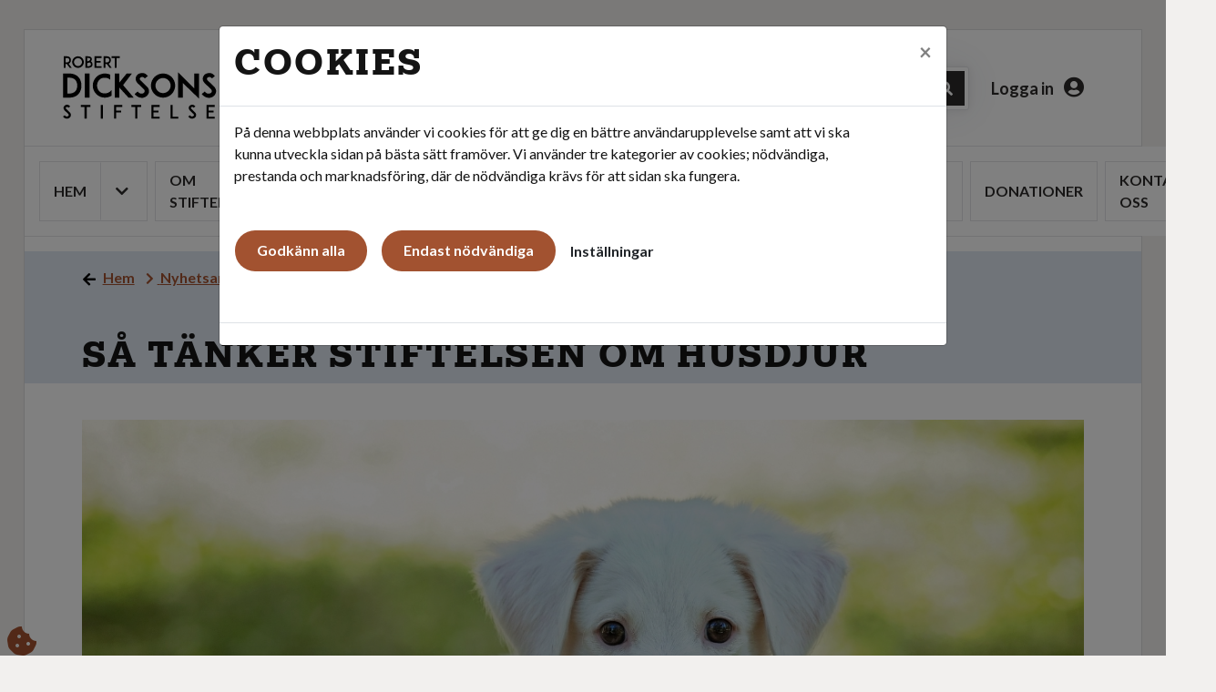

--- FILE ---
content_type: text/html; charset=utf-8
request_url: https://robertdicksons.se/artikel/sa-tanker-stiftelsen-om-husdjur
body_size: 118372
content:
<!DOCTYPE html>
<html lang="sv">
<head>
    <meta charset="utf-8" />
    <meta name="viewport" content="width=device-width, initial-scale=1" />
    <meta name="format-detection" content="telephone=no">
    <meta name="description" content="Med anledning av den tragiska h&#xE4;ndelse d&#xE4;r en kvinna avlidit av sina skador efter en hundattack s&#xE5; vill vi lyfta fram v&#xE5;ra riktlinjer kring husdjur f&#xF6;r dig som &#xE4;r boende hos oss.&#xD;&#xA;" />

    

        <meta property="og:title" content="S&#xE5; t&#xE4;nker stiftelsen om husdjur - Robert Dicksons Stiftelse" />
        <meta property="og:description" content="Med anledning av den tragiska h&#xE4;ndelse d&#xE4;r en kvinna avlidit av sina skador efter en hundattack s&#xE5; vill vi lyfta fram v&#xE5;ra riktlinjer kring husdjur f&#xF6;r dig som &#xE4;r boende hos oss.&#xD;&#xA;" />
        <meta property="og:type" content="article" />
        <meta property="og:url" content="https://robertdicksons.se/artikel/sa-tanker-stiftelsen-om-husdjur" />
        <meta property="og:image" content="https://robertdicksons.se/Content/Image/46d0baba-49f2-455a-a6fa-50ad335f54fd/0/0/False" />



    <meta name="generator" content="Vitec Arena 1.103.45" />


<title>S&#xE5; t&#xE4;nker stiftelsen om husdjur - Robert Dicksons Stiftelse</title>


    <link rel="stylesheet" href="/lib/bootstrap/css/bootstrap.min.css?v=T_zFmO5s_0aSwc6ics2KLxlfbewyRz6UNw1s3Ppf5gE" />
    <link rel="stylesheet" href="/css/style.min.css?v=0l85cF7J10WI2c9slytXA_yos2wF8HxEt4NXNn9NiSQ" />
    <link rel="stylesheet" href="/lib/Font-Awesome/css/all.min.css?v=2H3fkXt6FEmrReK448mDVGKb3WW2ZZw35gI7vqHOE4Y" />
    <link href="/lib/toastr/toastr.css?v=v4DE-dcWsMmtY7yyH-4IDnhylt397ErYcF-1Ziidx8s" rel="stylesheet" />
    <link href="/css/jquery.fancybox.min.css?v=Vzbj7sDDS_woiFS3uNKo8eIuni59rjyNGtXfstRzStA" rel="stylesheet" />
    <link href="/css/animate.css?v=WfZdmUzPTR3H2pVy6FsIzSA5bN6wsPmG_jK13b6R-DE" rel="stylesheet" />
    <link href="/lib/leaflet/leaflet.css?v=SHMGCYmST46SoyGgo4YR_9AlK1vf3ff84Aq9yK4hdqM" rel="stylesheet" />
    <link href="/lib/daterangepicker/daterangepicker.min.css?v=FtRXgkT9fz9cv7cWxjAAL6dhh9BKe_hP_-eBbgtFQg0" rel="stylesheet" />
    <link href="/lib/leaflet/leaflet.css?v=SHMGCYmST46SoyGgo4YR_9AlK1vf3ff84Aq9yK4hdqM" rel="stylesheet" />
    <link href="/lib/leaflet/Control.FullScreen.css?v=RTALnHN76PJ32RJx2mxggy-RUt9TIRV-mfPLSLbI75A" rel="stylesheet" />
    <link href="/lib/leaflet/MarkerCluster.css?v=U7r2JnNpqysG75JIDxUmucm1Rcaq5Ei2s8zOHQ2UH5Q" rel="stylesheet" />
    <link href="/lib/leaflet/MarkerCluster.Default.css?v=dpRPoEjz_9007KBeGmarSTzeWgRMTqIXMYaELtD93Mc" rel="stylesheet" />
    <link href="https://cdn.syncfusion.com/ej2/20.3.47/material.css" rel="stylesheet" />



            <link href="/RobertDicksons/css/theme.min.css?v=1625846105" rel="stylesheet" />
        <link rel="manifest" href="/Content/GetManifestJson" />
        <meta name="mobile-web-app-capable" content="yes">
        <meta name="mobile-web-app-title" content="Robert Dicksons stiftelse">
        <meta name="apple-mobile-web-app-capable" content="yes">
        <meta name="apple-mobile-web-app-status-bar-style" content="black-translucent">
        <meta name="apple-mobile-web-app-title" content="Robert Dicksons stiftelse">
                <link rel="apple-touch-icon" sizes="48x48" href="/RobertDicksons/images/icons/arena-icon-48x48.png">
                <link rel="apple-touch-icon" sizes="72x72" href="/RobertDicksons/images/icons/arena-icon-72x72.png">
                <link rel="apple-touch-icon" sizes="96x96" href="/RobertDicksons/images/icons/arena-icon-96x96.png">
                <link rel="apple-touch-icon" sizes="144x144" href="/RobertDicksons/images/icons/arena-icon-144x144.png">
                <link rel="apple-touch-icon" sizes="168x168" href="/RobertDicksons/images/icons/arena-icon-168x168.png">
                <link rel="apple-touch-icon" sizes="192x192" href="/RobertDicksons/images/icons/arena-icon-192x192.png">
                <link rel="apple-touch-icon" sizes="512x512" href="/RobertDicksons/images/icons/arena-icon-512x512.png">
        <link rel="apple-touch-startup-image" media="(device-width: 414px) and (device-height: 896px) and (-webkit-device-pixel-ratio: 2)" href="/RobertDicksons/images/icons/arena-icon-512x512.png">
            <link rel="icon" sizes="16x16" href="/RobertDicksons/images/icons/arena-icon-16x16.png" type=image/png>
            <link rel="icon" sizes="32x32" href="/RobertDicksons/images/icons/arena-icon-32x32.png" type=image/png>
            <link rel="apple-touch-icon" sizes="180x180" href="/RobertDicksons/images/icons/arena-icon-180x180.png" >
            <link rel="mask-icon" sizes="192x192" href="/RobertDicksons/images/icons/arena-icon-192x192.png" >
            <link rel="shortcut icon" href="/RobertDicksons/images/icons/favicon.ico" type=image/x-icon>






<script type="text/javascript">
    // Picture element HTML5 shiv
    document.createElement("picture");

    // Helper function to bind function to ArenaLayoutLoaded event used to listen to "on document ready" when jquery haven't been loaded yet
    window.OnArenaLayoutLoaded = function (listenerFunction) {
        document.getElementsByTagName("BODY")[0].addEventListener('ArenaLayoutLoaded', function (e) {
            listenerFunction();
        }, false);
    };
</script>
   
</head>


<body class="body-topmenu">
    <div class="skip-link">
        <a href="#main-body-content" class="skipToMain">G&#xE5; till inneh&#xE5;ll</a>
    </div>
    <div id="search-wrapper" class="regular-browser-only search-wrapper-cc d-flex justify-content-end justify-content-md-start"></div>
    <div id="site-overlay"></div>

    <div class="col-12 p-0 minh-100-cc main-container">        

        


    <div class="col-12 header-link-cc" role="link" aria-label="Hantera kakor" tabindex="0">
        <a class="cookie-consent-btn"  id="updateConsent" href="#" title="Hantera kakor" onclick="WebbCore.CookieDialog.showMessage()">
            <i class="px-3 py-3 px-lg-0 py-lg-0 pl-lg-2 fas fa-cookie-bite"></i>
        </a>
    </div>
    <script type="text/javascript">
            OnArenaLayoutLoaded(function () {
            WebbCore.CookieDialog.showMessageIfNeeded();
            }); 

    </script>

        <!-- Navigation Start-->
        <header>
            <div class="regular-browser-only navbar pr-0" role="navigation">
                <div class="row d-flex justify-content-between align-items-center w-100">
                    <a href="/" target="_self" aria-label="start" class="navbar-brand mobile-logo-cc ml-md-3" style="margin-right:auto"></a>
                            <div class="menu-search-wrapper-cc card-style-cc mb-0 mr-lg-4 py-1 px-lg-1 px-3 d-md-flex d-none align-items-center" id="searchWrapper">
            <button type="button" class="btn btn-sm" title="&#xC5;ngra s&#xF6;kning" aria-label="&#xC5;ngra s&#xF6;kning"
            onclick="WebbCore.Search.resetSearchPreviewTop('#global-search', '#zeBody','#search-results-container', '#searchCloseBtn')"
            style="display:none;" id="searchCloseBtn">
                <i class="fa fa-times"></i>
            </button>
            <div class="dropdown search-results-container"><div class="dropdown-menu hidden" id="search-results-container"></div></div>
            <datalist id="json-datalist"></datalist>
            <input type="text" class="search-input-cc search-input-expanded-cc" id="global-search" aria-label="S&#xF6;kord" autocomplete="off" placeholder="S&#xF6;kord" list="json-datalist" name="id"
            onfocus="WebbCore.Search.inputFocusTop('#global-search', '#searchCloseBtn')" />

            <button class="btn btn-sm" title="S&#xF6;k" aria-label="S&#xF6;k" style="" type="button"
            onclick="WebbCore.Search.justSearch('#global-search')">
                <i class="fa fa-search fa-1x" aria-hidden="true"></i>
            </button>
        </div>

                                        
                    



    <div class="searchMobileSection">
        <div class="header-link-cc search-expandbutton" role="button" tabindex="0" title="S&#xF6;k"
        aria-label="S&#xF6;k"
             data-menuposition="1">
            <i class="px-2 py-3 px-lg-0 py-lg-0 pl-lg-2 fa fa-search mobileSearchToggleButton" 
               onclick="WebbCore.Search.toggleMobileSearch(1)">
           </i>
        </div>
    </div>


    <div class="search-no-wrap my-auto">
        <span>
        <a class="d-none d-lg-block register pr-0 pr-lg-3 header-link-cc sign-in" href="/mina-sidor/logga-in" target="_self" aria-label="Logga in">
        Logga in
            <i class="pl-2 px-3 py-3 px-lg-0 py-lg-0 pl-lg-2 fas fa-user-circle" aria-hidden="true"></i>
    </a>
        <a class="d-lg-none register pr-0 pr-lg-3 header-link-cc sign-in" href="/mina-sidor/logga-in" target="_self" aria-label="Logga in">
                <i class="pl-2 px-3 py-3 px-lg-0 py-lg-0 pl-lg-2 fas fa-user-circle" aria-hidden="true" aria-label="Logga in"></i>
    </a>
</span>

        
    </div>

                    <div data-toggle="collapse" data-target="#topmenu_collapse" aria-controls="navbars"
                            aria-expanded="false" aria-label="Toggle navigation" class="header-link-cc menuexpand-button"
                         role="button" tabindex="0">
                        <i class="fa fa-bars d-inline-block d-md-none  px-3 py-3 px-lg-0 py-lg-0 pl-lg-2" aria-hidden="true"></i>
                    </div>
                
                </div>
            </div>
            <div class="navbar-standalone col-12 pr-0 standalone-only">
                <div class="row d-flex justify-content-between align-items-center h-100 w-100">
                    <a href="/" target="_self" aria-label="start">
                        <div class="mobile-logo-cc">
                        </div>
                    </a>
                    

                </div>
            </div>
            <!-- Navigation End-->
       
        <div class="regular-browser-only">
                

    <nav class="navbar navbar-expand-md navbar-light p-0" id="topmenu" tabindex="0">
        <div class="collapse navbar-collapse" id="topmenu_collapse">

            <ul class="navbar-nav pl-md-2 pl-0" aria-label="menu">
                            <li data-page-guid="bc4ae3f3-29e4-4198-8046-b956338faf91" data-parent-guid="92f30e84-f744-4252-918b-bd129015de64" data-page-title="Hem"
                                    data-page-url="/"
                                    data-page-target="_self"
                                     data-startpage                                    class="nav-item dropdown d-md-flex align-items-md-stretch 
                                                pr-sm-2 mr-0 pt-md-0 pb-md-0 mb-0 ml-2">

                                    <a href="/" target="_self" tabindex="0" class="col-9 menu-row-cc m-auto ">
                                        Hem
                                    </a>
                                        <button type="button" class="btn btn-dropdown dropdown-toggle dropdown-toggle-split menu-row-cc col-3"
                                                    id="ul_bc4ae3f3-29e4-4198-8046-b956338faf91"
                                                    role="button"
                                                                            data-toggle="dropdown" aria-haspopup="true" aria-expanded="false" title="Hem">
                                            <i class="fa fa-chevron-down" aria-hidden="true"></i>
                                        </button>
                                        <ul class="dropdown-menu mt-0 pb-0 pt-0" aria-labelledby="ul_bc4ae3f3-29e4-4198-8046-b956338faf91" data-items-where-parent-guid-is="bc4ae3f3-29e4-4198-8046-b956338faf91"
                                                aria-label="Hem">

<li data-page-guid="4e0b01bc-1607-42a9-9f77-95242e4a4f1d" data-parent-guid="bc4ae3f3-29e4-4198-8046-b956338faf91" data-page-title="Nyhetsarkiv"
    data-page-url="/nyheter"
    data-page-target="_self"
        class=" nav-item dropdown-item dropdown-submenu
            menu-item-cc d-md-flex align-items-md-stretch
            p-0 mr-0 mb-0">


    <a href="/nyheter" target="_self"
       tabindex="0" class="menu-row-cc col-12 pl-3">Nyhetsarkiv</a>

</li>

<li data-page-guid="77d8d35d-b4da-4b0d-8806-3df135209716" data-parent-guid="bc4ae3f3-29e4-4198-8046-b956338faf91" data-page-title="Cookies"
    data-page-url="/artikel/om-cookies"
    data-page-target="_self"
        class=" nav-item dropdown-item dropdown-submenu
            menu-item-cc d-md-flex align-items-md-stretch
            p-0 mr-0 mb-0">


    <a href="/artikel/om-cookies" target="_self"
       tabindex="0" class="menu-row-cc col-12 pl-3">Cookies</a>

</li>

<li data-page-guid="97842a54-1d93-4220-bfde-fde7c3b87c20" data-parent-guid="bc4ae3f3-29e4-4198-8046-b956338faf91" data-page-title="GDPR"
    data-page-url="/artikel/gdpr"
    data-page-target="_self"
        class=" nav-item dropdown-item dropdown-submenu
            menu-item-cc d-md-flex align-items-md-stretch
            p-0 mr-0 mb-0">


    <a href="/artikel/gdpr" target="_self"
       tabindex="0" class="menu-row-cc col-12 pl-3">GDPR</a>

</li>

<li data-page-guid="08ccdafd-6570-4ab9-b661-07ccc4a3726d" data-parent-guid="bc4ae3f3-29e4-4198-8046-b956338faf91" data-page-title="Om webbplatsen"
    data-page-url="/artikel/om-webbplatsen"
    data-page-target="_self"
        class=" nav-item dropdown-item dropdown-submenu
            menu-item-cc d-md-flex align-items-md-stretch
            p-0 mr-0 mb-0">


    <a href="/artikel/om-webbplatsen" target="_self"
       tabindex="0" class="menu-row-cc col-12 pl-3">Om webbplatsen</a>

</li>
                                        </ul>
                            </li>
                            <li data-page-guid="1393598b-6f69-49e1-b47c-7d8d6a484282" data-parent-guid="92f30e84-f744-4252-918b-bd129015de64" data-page-title="Om stiftelsen"
                                    data-page-url="/artikel/om-stiftelsen"
                                    data-page-target="_self"
                                                                        class="nav-item dropdown d-md-flex align-items-md-stretch 
                                                pr-sm-2 mr-0 pt-md-0 pb-md-0 mb-0 ml-2">

                                    <a href="/artikel/om-stiftelsen" target="_self" tabindex="0" class="col-9 menu-row-cc m-auto ">
                                        Om stiftelsen
                                    </a>
                                        <button type="button" class="btn btn-dropdown dropdown-toggle dropdown-toggle-split menu-row-cc col-3"
                                                    id="ul_1393598b-6f69-49e1-b47c-7d8d6a484282"
                                                    role="button"
                                                                            data-toggle="dropdown" aria-haspopup="true" aria-expanded="false" title="Om stiftelsen">
                                            <i class="fa fa-chevron-down" aria-hidden="true"></i>
                                        </button>
                                        <ul class="dropdown-menu mt-0 pb-0 pt-0" aria-labelledby="ul_1393598b-6f69-49e1-b47c-7d8d6a484282" data-items-where-parent-guid-is="1393598b-6f69-49e1-b47c-7d8d6a484282"
                                                aria-label="Om stiftelsen">

<li data-page-guid="85477377-ba16-4c7d-9fe1-599ce229cc92" data-parent-guid="1393598b-6f69-49e1-b47c-7d8d6a484282" data-page-title="V&#xE5;rt uppdrag"
    data-page-url="/artikel/stiftelsens-uppdrag"
    data-page-target="_self"
        class="has-submenu nav-item dropdown-item dropdown-submenu
            menu-item-cc d-md-flex align-items-md-stretch
            p-0 mr-0 mb-0">


    <a href="/artikel/stiftelsens-uppdrag" target="_self"
       tabindex="0" class="menu-row-cc col-9 pl-3">V&#xE5;rt uppdrag</a>
            <button type="button" class="d-md-none btn btn-dropdown dropdown-toggle dropdown-toggle-split dropright menu-row-cc col-3"
                    id="ul_85477377-ba16-4c7d-9fe1-599ce229cc92"
                    role="button"
                    data-toggle="dropdown" aria-haspopup="true" aria-expanded="false" title="V&#xE5;rt uppdrag">
                <i class="fa fa-chevron-down" aria-hidden="true"></i>
            </button>
            <button type="button" class="d-none d-md-block btn btn-dropdown dropdown-toggle dropdown-toggle-split dropright menu-row-cc col-3"
                    id="ul_85477377-ba16-4c7d-9fe1-599ce229cc92"
                    role="button"
                            data-toggle="dropdown" aria-haspopup="true" aria-expanded="false" title="V&#xE5;rt uppdrag">
                <i class="fa fa-chevron-right" aria-hidden="true"></i>
            </button>
            <ul class="submenu dropdown-menu pb-0 pt-0" aria-labelledby="ul_85477377-ba16-4c7d-9fe1-599ce229cc92" data-items-where-parent-guid-is="85477377-ba16-4c7d-9fe1-599ce229cc92"
                aria-label="V&#xE5;rt uppdrag">

<li data-page-guid="93702267-0d71-43d5-b3ae-b95144d0b385" data-parent-guid="85477377-ba16-4c7d-9fe1-599ce229cc92" data-page-title="Hur spr&#xE5;ket f&#xF6;r&#xE4;ndras"
    data-page-url="/artikel/hur-spraket-forandras-2"
    data-page-target="_self"
        class=" nav-item dropdown-item dropdown-submenu
            menu-item-cc d-md-flex align-items-md-stretch
            p-0 mr-0 mb-0">


    <a href="/artikel/hur-spraket-forandras-2" target="_self"
       tabindex="0" class="menu-row-cc col-12 pl-3">Hur spr&#xE5;ket f&#xF6;r&#xE4;ndras</a>

</li>

<li data-page-guid="b1faa329-2144-4755-ae5e-1058951ead13" data-parent-guid="85477377-ba16-4c7d-9fe1-599ce229cc92" data-page-title="Lekplats p&#xE5; svindlande h&#xF6;jder"
    data-page-url="/artikel/lekplats-pa-svindlande-hojder"
    data-page-target="_self"
        class=" nav-item dropdown-item dropdown-submenu
            menu-item-cc d-md-flex align-items-md-stretch
            p-0 mr-0 mb-0">


    <a href="/artikel/lekplats-pa-svindlande-hojder" target="_self"
       tabindex="0" class="menu-row-cc col-12 pl-3">Lekplats p&#xE5; svindlande h&#xF6;jder</a>

</li>

<li data-page-guid="a261a3d3-6dbf-462b-810f-6934ad551c56" data-parent-guid="85477377-ba16-4c7d-9fe1-599ce229cc92" data-page-title="&#xC5;ret var 1954&#xA0;"
    data-page-url="/artikel/aret-var-1954"
    data-page-target="_self"
        class=" nav-item dropdown-item dropdown-submenu
            menu-item-cc d-md-flex align-items-md-stretch
            p-0 mr-0 mb-0">


    <a href="/artikel/aret-var-1954" target="_self"
       tabindex="0" class="menu-row-cc col-12 pl-3">&#xC5;ret var 1954&#xA0;</a>

</li>
            </ul>            

</li>

<li data-page-guid="8128f5e7-fe27-4b66-9a90-78383c90acb7" data-parent-guid="1393598b-6f69-49e1-b47c-7d8d6a484282" data-page-title="V&#xE5;ra hus"
    data-page-url="/artikel/vara-hus"
    data-page-target="_self"
        class="has-submenu nav-item dropdown-item dropdown-submenu
            menu-item-cc d-md-flex align-items-md-stretch
            p-0 mr-0 mb-0">


    <a href="/artikel/vara-hus" target="_self"
       tabindex="0" class="menu-row-cc col-9 pl-3">V&#xE5;ra hus</a>
            <button type="button" class="d-md-none btn btn-dropdown dropdown-toggle dropdown-toggle-split dropright menu-row-cc col-3"
                    id="ul_8128f5e7-fe27-4b66-9a90-78383c90acb7"
                    role="button"
                    data-toggle="dropdown" aria-haspopup="true" aria-expanded="false" title="V&#xE5;ra hus">
                <i class="fa fa-chevron-down" aria-hidden="true"></i>
            </button>
            <button type="button" class="d-none d-md-block btn btn-dropdown dropdown-toggle dropdown-toggle-split dropright menu-row-cc col-3"
                    id="ul_8128f5e7-fe27-4b66-9a90-78383c90acb7"
                    role="button"
                            data-toggle="dropdown" aria-haspopup="true" aria-expanded="false" title="V&#xE5;ra hus">
                <i class="fa fa-chevron-right" aria-hidden="true"></i>
            </button>
            <ul class="submenu dropdown-menu pb-0 pt-0" aria-labelledby="ul_8128f5e7-fe27-4b66-9a90-78383c90acb7" data-items-where-parent-guid-is="8128f5e7-fe27-4b66-9a90-78383c90acb7"
                aria-label="V&#xE5;ra hus">

<li data-page-guid="b54fa31d-698b-4e95-9851-996bff8f2d12" data-parent-guid="8128f5e7-fe27-4b66-9a90-78383c90acb7" data-page-title="Haga"
    data-page-url="/omrade/haga"
    data-page-target="_self"
        class=" nav-item dropdown-item dropdown-submenu
            menu-item-cc d-md-flex align-items-md-stretch
            p-0 mr-0 mb-0">


    <a href="/omrade/haga" target="_self"
       tabindex="0" class="menu-row-cc col-12 pl-3">Haga</a>

</li>

<li data-page-guid="640c11a6-2908-4a7b-9605-9162cf9910a8" data-parent-guid="8128f5e7-fe27-4b66-9a90-78383c90acb7" data-page-title="Majorna"
    data-page-url="/omrade/majorna"
    data-page-target="_self"
        class=" nav-item dropdown-item dropdown-submenu
            menu-item-cc d-md-flex align-items-md-stretch
            p-0 mr-0 mb-0">


    <a href="/omrade/majorna" target="_self"
       tabindex="0" class="menu-row-cc col-12 pl-3">Majorna</a>

</li>

<li data-page-guid="3ea4ac28-3a43-4db6-b670-d8ddc26ce178" data-parent-guid="8128f5e7-fe27-4b66-9a90-78383c90acb7" data-page-title="Annedal"
    data-page-url="/omrade/annedal"
    data-page-target="_self"
        class=" nav-item dropdown-item dropdown-submenu
            menu-item-cc d-md-flex align-items-md-stretch
            p-0 mr-0 mb-0">


    <a href="/omrade/annedal" target="_self"
       tabindex="0" class="menu-row-cc col-12 pl-3">Annedal</a>

</li>

<li data-page-guid="38102e88-ec42-4bc4-9205-87d34d03c25d" data-parent-guid="8128f5e7-fe27-4b66-9a90-78383c90acb7" data-page-title="Landala"
    data-page-url="/omrade/landala"
    data-page-target="_self"
        class=" nav-item dropdown-item dropdown-submenu
            menu-item-cc d-md-flex align-items-md-stretch
            p-0 mr-0 mb-0">


    <a href="/omrade/landala" target="_self"
       tabindex="0" class="menu-row-cc col-12 pl-3">Landala</a>

</li>

<li data-page-guid="061e8b19-6045-4206-aeed-993548d9149d" data-parent-guid="8128f5e7-fe27-4b66-9a90-78383c90acb7" data-page-title="Kroksl&#xE4;tt"
    data-page-url="/omrade/krokslatt"
    data-page-target="_self"
        class=" nav-item dropdown-item dropdown-submenu
            menu-item-cc d-md-flex align-items-md-stretch
            p-0 mr-0 mb-0">


    <a href="/omrade/krokslatt" target="_self"
       tabindex="0" class="menu-row-cc col-12 pl-3">Kroksl&#xE4;tt</a>

</li>

<li data-page-guid="fecc2910-5639-425a-8c46-ecec4a0735f0" data-parent-guid="8128f5e7-fe27-4b66-9a90-78383c90acb7" data-page-title="J&#xE4;rnbrott"
    data-page-url="/omrade/jarnbrott-flatas-park"
    data-page-target="_self"
        class=" nav-item dropdown-item dropdown-submenu
            menu-item-cc d-md-flex align-items-md-stretch
            p-0 mr-0 mb-0">


    <a href="/omrade/jarnbrott-flatas-park" target="_self"
       tabindex="0" class="menu-row-cc col-12 pl-3">J&#xE4;rnbrott</a>

</li>

<li data-page-guid="e1f32242-de8e-45a9-bc11-93ad1c546904" data-parent-guid="8128f5e7-fe27-4b66-9a90-78383c90acb7" data-page-title="Flat&#xE5;s Park"
    data-page-url="/omrade/flatas-park"
    data-page-target="_self"
        class=" nav-item dropdown-item dropdown-submenu
            menu-item-cc d-md-flex align-items-md-stretch
            p-0 mr-0 mb-0">


    <a href="/omrade/flatas-park" target="_self"
       tabindex="0" class="menu-row-cc col-12 pl-3">Flat&#xE5;s Park</a>

</li>

<li data-page-guid="26889281-b433-4e65-8642-1b1f57f7ff68" data-parent-guid="8128f5e7-fe27-4b66-9a90-78383c90acb7" data-page-title="Lunden"
    data-page-url="/omrade/lunden"
    data-page-target="_self"
        class=" nav-item dropdown-item dropdown-submenu
            menu-item-cc d-md-flex align-items-md-stretch
            p-0 mr-0 mb-0">


    <a href="/omrade/lunden" target="_self"
       tabindex="0" class="menu-row-cc col-12 pl-3">Lunden</a>

</li>

<li data-page-guid="8550d5c1-4a38-4eff-819e-34824bb60f7f" data-parent-guid="8128f5e7-fe27-4b66-9a90-78383c90acb7" data-page-title="G&#xE5;rdsten"
    data-page-url="/omrade/gardsten"
    data-page-target="_self"
        class=" nav-item dropdown-item dropdown-submenu
            menu-item-cc d-md-flex align-items-md-stretch
            p-0 mr-0 mb-0">


    <a href="/omrade/gardsten" target="_self"
       tabindex="0" class="menu-row-cc col-12 pl-3">G&#xE5;rdsten</a>

</li>

<li data-page-guid="5490d8c2-c35d-40d5-9dc0-6e5396fe752a" data-parent-guid="8128f5e7-fe27-4b66-9a90-78383c90acb7" data-page-title="H&#xE5;llbart t&#xE4;nk"
    data-page-url="/artikel/hallbarhetstank-sedan-1860"
    data-page-target="_self"
        class="has-submenu nav-item dropdown-item dropdown-submenu
            menu-item-cc d-md-flex align-items-md-stretch
            p-0 mr-0 mb-0">


    <a href="/artikel/hallbarhetstank-sedan-1860" target="_self"
       tabindex="0" class="menu-row-cc col-9 pl-3">H&#xE5;llbart t&#xE4;nk</a>
            <button type="button" class="d-md-none btn btn-dropdown dropdown-toggle dropdown-toggle-split dropright menu-row-cc col-3"
                    id="ul_5490d8c2-c35d-40d5-9dc0-6e5396fe752a"
                    role="button"
                    data-toggle="dropdown" aria-haspopup="true" aria-expanded="false" title="H&#xE5;llbart t&#xE4;nk">
                <i class="fa fa-chevron-down" aria-hidden="true"></i>
            </button>
            <button type="button" class="d-none d-md-block btn btn-dropdown dropdown-toggle dropdown-toggle-split dropright menu-row-cc col-3"
                    id="ul_5490d8c2-c35d-40d5-9dc0-6e5396fe752a"
                    role="button"
                            data-toggle="dropdown" aria-haspopup="true" aria-expanded="false" title="H&#xE5;llbart t&#xE4;nk">
                <i class="fa fa-chevron-right" aria-hidden="true"></i>
            </button>
            <ul class="submenu dropdown-menu pb-0 pt-0" aria-labelledby="ul_5490d8c2-c35d-40d5-9dc0-6e5396fe752a" data-items-where-parent-guid-is="5490d8c2-c35d-40d5-9dc0-6e5396fe752a"
                aria-label="H&#xE5;llbart t&#xE4;nk">

<li data-page-guid="65d4c5c1-6152-494c-ab74-0f26d8eb6693" data-parent-guid="5490d8c2-c35d-40d5-9dc0-6e5396fe752a" data-page-title="Dicksons-kvalitet som f&#xF6;ljer husen"
    data-page-url="/artikel/dicksons-kvalitet-2"
    data-page-target="_self"
        class=" nav-item dropdown-item dropdown-submenu
            menu-item-cc d-md-flex align-items-md-stretch
            p-0 mr-0 mb-0">


    <a href="/artikel/dicksons-kvalitet-2" target="_self"
       tabindex="0" class="menu-row-cc col-12 pl-3">Dicksons-kvalitet som f&#xF6;ljer husen</a>

</li>

<li data-page-guid="6d2f0158-2bc8-4ac2-9147-633794a756ed" data-parent-guid="5490d8c2-c35d-40d5-9dc0-6e5396fe752a" data-page-title="Klimatsmarta energival"
    data-page-url="/artikel/klimatsmarta-energival"
    data-page-target="_self"
        class=" nav-item dropdown-item dropdown-submenu
            menu-item-cc d-md-flex align-items-md-stretch
            p-0 mr-0 mb-0">


    <a href="/artikel/klimatsmarta-energival" target="_self"
       tabindex="0" class="menu-row-cc col-12 pl-3">Klimatsmarta energival</a>

</li>
            </ul>            

</li>

<li data-page-guid="8f546e7e-1a83-4749-9990-f176e4faba98" data-parent-guid="8128f5e7-fe27-4b66-9a90-78383c90acb7" data-page-title="Kommande projekt"
    data-page-url="/artikel/kommande-projekt"
    data-page-target="_self"
        class=" nav-item dropdown-item dropdown-submenu
            menu-item-cc d-md-flex align-items-md-stretch
            p-0 mr-0 mb-0">


    <a href="/artikel/kommande-projekt" target="_self"
       tabindex="0" class="menu-row-cc col-12 pl-3">Kommande projekt</a>

</li>
            </ul>            

</li>

<li data-page-guid="65d6bf7f-a45e-4256-9dec-91eb2c2ca2a2" data-parent-guid="1393598b-6f69-49e1-b47c-7d8d6a484282" data-page-title="Organisation"
    data-page-url="/artikel/organisation"
    data-page-target="_self"
        class=" nav-item dropdown-item dropdown-submenu
            menu-item-cc d-md-flex align-items-md-stretch
            p-0 mr-0 mb-0">


    <a href="/artikel/organisation" target="_self"
       tabindex="0" class="menu-row-cc col-12 pl-3">Organisation</a>

</li>

<li data-page-guid="efa8a84b-a16a-4f39-91f6-6fd2cf0b60fa" data-parent-guid="1393598b-6f69-49e1-b47c-7d8d6a484282" data-page-title="Stiftelsens historia"
    data-page-url="/artikel/stiftelsens-historia-2"
    data-page-target="_self"
        class=" nav-item dropdown-item dropdown-submenu
            menu-item-cc d-md-flex align-items-md-stretch
            p-0 mr-0 mb-0">


    <a href="/artikel/stiftelsens-historia-2" target="_self"
       tabindex="0" class="menu-row-cc col-12 pl-3">Stiftelsens historia</a>

</li>

<li data-page-guid="1ee14f07-0fe1-4085-bfb8-8250abc04214" data-parent-guid="1393598b-6f69-49e1-b47c-7d8d6a484282" data-page-title="&#xC5;rsredovisningar"
    data-page-url="/artikel/arsredovisningar"
    data-page-target="_self"
        class=" nav-item dropdown-item dropdown-submenu
            menu-item-cc d-md-flex align-items-md-stretch
            p-0 mr-0 mb-0">


    <a href="/artikel/arsredovisningar" target="_self"
       tabindex="0" class="menu-row-cc col-12 pl-3">&#xC5;rsredovisningar</a>

</li>

<li data-page-guid="e128d233-c617-4f93-8a7a-d9822e8d1f45" data-parent-guid="1393598b-6f69-49e1-b47c-7d8d6a484282" data-page-title="Pressinformation"
    data-page-url="/artikel/pressinformation"
    data-page-target="_self"
        class=" nav-item dropdown-item dropdown-submenu
            menu-item-cc d-md-flex align-items-md-stretch
            p-0 mr-0 mb-0">


    <a href="/artikel/pressinformation" target="_self"
       tabindex="0" class="menu-row-cc col-12 pl-3">Pressinformation</a>

</li>

<li data-page-guid="251b1f85-b68c-4a2e-8634-07946843fefc" data-parent-guid="1393598b-6f69-49e1-b47c-7d8d6a484282" data-page-title="Jobba hos oss"
    data-page-url="/artikel/jobba-hos-oss"
    data-page-target="_self"
        class=" nav-item dropdown-item dropdown-submenu
            menu-item-cc d-md-flex align-items-md-stretch
            p-0 mr-0 mb-0">


    <a href="/artikel/jobba-hos-oss" target="_self"
       tabindex="0" class="menu-row-cc col-12 pl-3">Jobba hos oss</a>

</li>
                                        </ul>
                            </li>
                            <li data-page-guid="c1b48816-7c58-472a-8eda-e56dee988d6b" data-parent-guid="92f30e84-f744-4252-918b-bd129015de64" data-page-title="Bostad"
                                    data-page-url="/artikel/bostad"
                                    data-page-target="_self"
                                                                        class="nav-item dropdown d-md-flex align-items-md-stretch 
                                                pr-sm-2 mr-0 pt-md-0 pb-md-0 mb-0 ml-2">

                                    <a href="/artikel/bostad" target="_self" tabindex="0" class="col-9 menu-row-cc m-auto ">
                                        Bostad
                                    </a>
                                        <button type="button" class="btn btn-dropdown dropdown-toggle dropdown-toggle-split menu-row-cc col-3"
                                                    id="ul_c1b48816-7c58-472a-8eda-e56dee988d6b"
                                                    role="button"
                                                                            data-toggle="dropdown" aria-haspopup="true" aria-expanded="false" title="Bostad">
                                            <i class="fa fa-chevron-down" aria-hidden="true"></i>
                                        </button>
                                        <ul class="dropdown-menu mt-0 pb-0 pt-0" aria-labelledby="ul_c1b48816-7c58-472a-8eda-e56dee988d6b" data-items-where-parent-guid-is="c1b48816-7c58-472a-8eda-e56dee988d6b"
                                                aria-label="Bostad">

<li data-page-guid="124889ab-e8d0-4219-87a3-07c459d093eb" data-parent-guid="c1b48816-7c58-472a-8eda-e56dee988d6b" data-page-title="S&#xF6;ka bostad"
    data-page-url="/artikel/soka-bostad"
    data-page-target="_self"
        class=" nav-item dropdown-item dropdown-submenu
            menu-item-cc d-md-flex align-items-md-stretch
            p-0 mr-0 mb-0">


    <a href="/artikel/soka-bostad" target="_self"
       tabindex="0" class="menu-row-cc col-12 pl-3">S&#xF6;ka bostad</a>

</li>

<li data-page-guid="2e7e8444-caef-4c6e-b6db-6b11772e229b" data-parent-guid="c1b48816-7c58-472a-8eda-e56dee988d6b" data-page-title="Lediga l&#xE4;genheter"
    data-page-url="/ledigt/lagenhet"
    data-page-target="_self"
        class=" nav-item dropdown-item dropdown-submenu
            menu-item-cc d-md-flex align-items-md-stretch
            p-0 mr-0 mb-0">


    <a href="/ledigt/lagenhet" target="_self"
       tabindex="0" class="menu-row-cc col-12 pl-3">Lediga l&#xE4;genheter</a>

</li>

<li data-page-guid="fd87b72f-76ff-4114-9211-90bd5a4fd476" data-parent-guid="c1b48816-7c58-472a-8eda-e56dee988d6b" data-page-title="Fr&#xE5;n k&#xF6; till kontrakt"
    data-page-url="/artikel/fran-ko-till-kontrakt"
    data-page-target="_self"
        class=" nav-item dropdown-item dropdown-submenu
            menu-item-cc d-md-flex align-items-md-stretch
            p-0 mr-0 mb-0">


    <a href="/artikel/fran-ko-till-kontrakt" target="_self"
       tabindex="0" class="menu-row-cc col-12 pl-3">Fr&#xE5;n k&#xF6; till kontrakt</a>

</li>

<li data-page-guid="91a0d175-ed65-415d-8357-e1ac800e6e06" data-parent-guid="c1b48816-7c58-472a-8eda-e56dee988d6b" data-page-title="Mina sidor"
    data-page-url="http://robertdicksons.se/mina-sidor/logga-in"
    data-page-target="_self"
        class=" nav-item dropdown-item dropdown-submenu
            menu-item-cc d-md-flex align-items-md-stretch
            p-0 mr-0 mb-0">


    <a href="http://robertdicksons.se/mina-sidor/logga-in" target="_self"
       tabindex="0" class="menu-row-cc col-12 pl-3">Mina sidor</a>

</li>

<li data-page-guid="6db31bf2-d078-43f4-b5a2-fbda70198dc7" data-parent-guid="c1b48816-7c58-472a-8eda-e56dee988d6b" data-page-title="Blanketter "
    data-page-url="/artikel/blanketter"
    data-page-target="_self"
        class=" nav-item dropdown-item dropdown-submenu
            menu-item-cc d-md-flex align-items-md-stretch
            p-0 mr-0 mb-0">


    <a href="/artikel/blanketter" target="_self"
       tabindex="0" class="menu-row-cc col-12 pl-3">Blanketter </a>

</li>

<li data-page-guid="9d807522-1c35-486e-938f-37c077bed04e" data-parent-guid="c1b48816-7c58-472a-8eda-e56dee988d6b" data-page-title="Fr&#xE5;gor &amp; svar"
    data-page-url="/artikel/fragor-svar"
    data-page-target="_self"
        class=" nav-item dropdown-item dropdown-submenu
            menu-item-cc d-md-flex align-items-md-stretch
            p-0 mr-0 mb-0">


    <a href="/artikel/fragor-svar" target="_self"
       tabindex="0" class="menu-row-cc col-12 pl-3">Fr&#xE5;gor &amp; svar</a>

</li>

<li data-page-guid="f042d62d-9860-4f5c-a768-0da8ccafd753" data-parent-guid="c1b48816-7c58-472a-8eda-e56dee988d6b" data-page-title="Autogiro"
    data-page-url="/artikel/autogiro"
    data-page-target="_self"
        class=" nav-item dropdown-item dropdown-submenu
            menu-item-cc d-md-flex align-items-md-stretch
            p-0 mr-0 mb-0">


    <a href="/artikel/autogiro" target="_self"
       tabindex="0" class="menu-row-cc col-12 pl-3">Autogiro</a>

</li>

<li data-page-guid="bddaba70-d11d-4d69-9f93-29c9d6a87011" data-parent-guid="c1b48816-7c58-472a-8eda-e56dee988d6b" data-page-title="Hyresg&#xE4;stinformation"
    data-page-url="/artikel/hyresgastinformation-2"
    data-page-target="_self"
        class=" nav-item dropdown-item dropdown-submenu
            menu-item-cc d-md-flex align-items-md-stretch
            p-0 mr-0 mb-0">


    <a href="/artikel/hyresgastinformation-2" target="_self"
       tabindex="0" class="menu-row-cc col-12 pl-3">Hyresg&#xE4;stinformation</a>

</li>

<li data-page-guid="3d2dc01e-ba12-4096-aded-a70da22cdaa7" data-parent-guid="c1b48816-7c58-472a-8eda-e56dee988d6b" data-page-title="Andrahandsuthyrning"
    data-page-url="/artikel/andrahandsuthyrning"
    data-page-target="_self"
        class=" nav-item dropdown-item dropdown-submenu
            menu-item-cc d-md-flex align-items-md-stretch
            p-0 mr-0 mb-0">


    <a href="/artikel/andrahandsuthyrning" target="_self"
       tabindex="0" class="menu-row-cc col-12 pl-3">Andrahandsuthyrning</a>

</li>

<li data-page-guid="2c526a12-429e-4ad5-9f3d-507929a0900f" data-parent-guid="c1b48816-7c58-472a-8eda-e56dee988d6b" data-page-title="Byte av l&#xE4;genhet"
    data-page-url="/artikel/byte-av-lagenhet"
    data-page-target="_self"
        class=" nav-item dropdown-item dropdown-submenu
            menu-item-cc d-md-flex align-items-md-stretch
            p-0 mr-0 mb-0">


    <a href="/artikel/byte-av-lagenhet" target="_self"
       tabindex="0" class="menu-row-cc col-12 pl-3">Byte av l&#xE4;genhet</a>

</li>

<li data-page-guid="67766415-c4d5-410e-b144-bc7e86c6e7b5" data-parent-guid="c1b48816-7c58-472a-8eda-e56dee988d6b" data-page-title="Registrering av sambo"
    data-page-url="/artikel/registerering-av-sambo"
    data-page-target="_self"
        class=" nav-item dropdown-item dropdown-submenu
            menu-item-cc d-md-flex align-items-md-stretch
            p-0 mr-0 mb-0">


    <a href="/artikel/registerering-av-sambo" target="_self"
       tabindex="0" class="menu-row-cc col-12 pl-3">Registrering av sambo</a>

</li>

<li data-page-guid="cf90b43c-b470-41c1-aae5-5fa2366f45e3" data-parent-guid="c1b48816-7c58-472a-8eda-e56dee988d6b" data-page-title="Inneboende"
    data-page-url="/artikel/inneboende"
    data-page-target="_self"
        class=" nav-item dropdown-item dropdown-submenu
            menu-item-cc d-md-flex align-items-md-stretch
            p-0 mr-0 mb-0">


    <a href="/artikel/inneboende" target="_self"
       tabindex="0" class="menu-row-cc col-12 pl-3">Inneboende</a>

</li>

<li data-page-guid="5fdfb88a-dbf7-491b-a4e3-c86d4a28df68" data-parent-guid="c1b48816-7c58-472a-8eda-e56dee988d6b" data-page-title="&#xD6;verl&#xE5;telse av l&#xE4;genhet"
    data-page-url="/artikel/overlatelse-av-lagenhet"
    data-page-target="_self"
        class=" nav-item dropdown-item dropdown-submenu
            menu-item-cc d-md-flex align-items-md-stretch
            p-0 mr-0 mb-0">


    <a href="/artikel/overlatelse-av-lagenhet" target="_self"
       tabindex="0" class="menu-row-cc col-12 pl-3">&#xD6;verl&#xE5;telse av l&#xE4;genhet</a>

</li>

<li data-page-guid="628f4af2-9142-4860-965c-f84d44ae77df" data-parent-guid="c1b48816-7c58-472a-8eda-e56dee988d6b" data-page-title="Att flytta ut"
    data-page-url="/artikel/att-flytta-ut"
    data-page-target="_self"
        class=" nav-item dropdown-item dropdown-submenu
            menu-item-cc d-md-flex align-items-md-stretch
            p-0 mr-0 mb-0">


    <a href="/artikel/att-flytta-ut" target="_self"
       tabindex="0" class="menu-row-cc col-12 pl-3">Att flytta ut</a>

</li>
                                        </ul>
                            </li>
                            <li data-page-guid="42b2aa39-fe25-44b6-8208-c9576dc2f7b6" data-parent-guid="92f30e84-f744-4252-918b-bd129015de64" data-page-title="Parkering/F&#xF6;rr&#xE5;d"
                                    data-page-url="/artikel/parkeringforrad"
                                    data-page-target="_self"
                                                                        class="nav-item dropdown d-md-flex align-items-md-stretch 
                                                pr-sm-2 mr-0 pt-md-0 pb-md-0 mb-0 ml-2">

                                    <a href="/artikel/parkeringforrad" target="_self" tabindex="0" class="col-9 menu-row-cc m-auto ">
                                        Parkering/F&#xF6;rr&#xE5;d
                                    </a>
                                        <button type="button" class="btn btn-dropdown dropdown-toggle dropdown-toggle-split menu-row-cc col-3"
                                                    id="ul_42b2aa39-fe25-44b6-8208-c9576dc2f7b6"
                                                    role="button"
                                                                            data-toggle="dropdown" aria-haspopup="true" aria-expanded="false" title="Parkering/F&#xF6;rr&#xE5;d">
                                            <i class="fa fa-chevron-down" aria-hidden="true"></i>
                                        </button>
                                        <ul class="dropdown-menu mt-0 pb-0 pt-0" aria-labelledby="ul_42b2aa39-fe25-44b6-8208-c9576dc2f7b6" data-items-where-parent-guid-is="42b2aa39-fe25-44b6-8208-c9576dc2f7b6"
                                                aria-label="Parkering/F&#xF6;rr&#xE5;d">

<li data-page-guid="1f990080-a11a-485e-a433-38fa1fff0803" data-parent-guid="42b2aa39-fe25-44b6-8208-c9576dc2f7b6" data-page-title="Priser &amp; karta"
    data-page-url="/artikel/priser-karta"
    data-page-target="_self"
        class=" nav-item dropdown-item dropdown-submenu
            menu-item-cc d-md-flex align-items-md-stretch
            p-0 mr-0 mb-0">


    <a href="/artikel/priser-karta" target="_self"
       tabindex="0" class="menu-row-cc col-12 pl-3">Priser &amp; karta</a>

</li>

<li data-page-guid="1b214e4e-7a6e-4c87-b451-ed118c8d6f4b" data-parent-guid="42b2aa39-fe25-44b6-8208-c9576dc2f7b6" data-page-title="Lediga parkeringar"
    data-page-url="/ledigt/bilplats"
    data-page-target="_self"
        class=" nav-item dropdown-item dropdown-submenu
            menu-item-cc d-md-flex align-items-md-stretch
            p-0 mr-0 mb-0">


    <a href="/ledigt/bilplats" target="_self"
       tabindex="0" class="menu-row-cc col-12 pl-3">Lediga parkeringar</a>

</li>

<li data-page-guid="86290b13-a408-4376-a82e-0e1f9756a368" data-parent-guid="42b2aa39-fe25-44b6-8208-c9576dc2f7b6" data-page-title="Lediga f&#xF6;rr&#xE5;d"
    data-page-url="/artikel/lediga-forrad-3"
    data-page-target="_self"
        class=" nav-item dropdown-item dropdown-submenu
            menu-item-cc d-md-flex align-items-md-stretch
            p-0 mr-0 mb-0">


    <a href="/artikel/lediga-forrad-3" target="_self"
       tabindex="0" class="menu-row-cc col-12 pl-3">Lediga f&#xF6;rr&#xE5;d</a>

</li>

<li data-page-guid="040d8eae-c9de-40a6-9755-eb37a94b8130" data-parent-guid="42b2aa39-fe25-44b6-8208-c9576dc2f7b6" data-page-title="Blanketter"
    data-page-url="/artikel/blanketter-2"
    data-page-target="_self"
        class=" nav-item dropdown-item dropdown-submenu
            menu-item-cc d-md-flex align-items-md-stretch
            p-0 mr-0 mb-0">


    <a href="/artikel/blanketter-2" target="_self"
       tabindex="0" class="menu-row-cc col-12 pl-3">Blanketter</a>

</li>
                                        </ul>
                            </li>
                            <li data-page-guid="c51b6725-40fb-4b08-918a-0a874c0d9404" data-parent-guid="92f30e84-f744-4252-918b-bd129015de64" data-page-title="Lokaler"
                                    data-page-url="/artikel/lokaler"
                                    data-page-target="_self"
                                                                        class="nav-item dropdown d-md-flex align-items-md-stretch 
                                                pr-sm-2 mr-0 pt-md-0 pb-md-0 mb-0 ml-2">

                                    <a href="/artikel/lokaler" target="_self" tabindex="0" class="col-9 menu-row-cc m-auto ">
                                        Lokaler
                                    </a>
                                        <button type="button" class="btn btn-dropdown dropdown-toggle dropdown-toggle-split menu-row-cc col-3"
                                                    id="ul_c51b6725-40fb-4b08-918a-0a874c0d9404"
                                                    role="button"
                                                                            data-toggle="dropdown" aria-haspopup="true" aria-expanded="false" title="Lokaler">
                                            <i class="fa fa-chevron-down" aria-hidden="true"></i>
                                        </button>
                                        <ul class="dropdown-menu mt-0 pb-0 pt-0" aria-labelledby="ul_c51b6725-40fb-4b08-918a-0a874c0d9404" data-items-where-parent-guid-is="c51b6725-40fb-4b08-918a-0a874c0d9404"
                                                aria-label="Lokaler">

<li data-page-guid="bcb03dd3-5ffa-4544-8589-ed72a91a42ef" data-parent-guid="c51b6725-40fb-4b08-918a-0a874c0d9404" data-page-title="Lediga lokaler"
    data-page-url="/artikel/lediga-lokaler-3"
    data-page-target="_self"
        class=" nav-item dropdown-item dropdown-submenu
            menu-item-cc d-md-flex align-items-md-stretch
            p-0 mr-0 mb-0">


    <a href="/artikel/lediga-lokaler-3" target="_self"
       tabindex="0" class="menu-row-cc col-12 pl-3">Lediga lokaler</a>

</li>
                                        </ul>
                            </li>
                            <li data-page-guid="e00c5d3e-9603-47dd-b8f9-37a9f871f785" data-parent-guid="92f30e84-f744-4252-918b-bd129015de64" data-page-title="Mina sidor"
                                    data-page-url="/mina-sidor/logga-in"
                                    data-page-target="_self"
                                                                        class="nav-item dropdown d-md-flex align-items-md-stretch 
                                                pr-sm-2 mr-0 pt-md-0 pb-md-0 mb-0 ml-2">

                                    <a href="/mina-sidor/logga-in" target="_self" tabindex="0" class="col-9 menu-row-cc m-auto ">
                                        Mina sidor
                                    </a>
                                        <button type="button" class="btn btn-dropdown dropdown-toggle dropdown-toggle-split menu-row-cc col-3"
                                                    id="ul_e00c5d3e-9603-47dd-b8f9-37a9f871f785"
                                                    role="button"
                                                                            data-toggle="dropdown" aria-haspopup="true" aria-expanded="false" title="Mina sidor">
                                            <i class="fa fa-chevron-down" aria-hidden="true"></i>
                                        </button>
                                        <ul class="dropdown-menu mt-0 pb-0 pt-0" aria-labelledby="ul_e00c5d3e-9603-47dd-b8f9-37a9f871f785" data-items-where-parent-guid-is="e00c5d3e-9603-47dd-b8f9-37a9f871f785"
                                                aria-label="Mina sidor">

<li data-page-guid="8a0687c9-2101-4b9a-85d6-93f7766f50ff" data-parent-guid="e00c5d3e-9603-47dd-b8f9-37a9f871f785" data-page-title="Registrera dig"
    data-page-url="/mina-sidor/registreringstyp"
    data-page-target="_self"
        class="has-submenu nav-item dropdown-item dropdown-submenu
            menu-item-cc d-md-flex align-items-md-stretch
            p-0 mr-0 mb-0">


    <a href="/mina-sidor/registreringstyp" target="_self"
       tabindex="0" class="menu-row-cc col-9 pl-3">Registrera dig</a>
            <button type="button" class="d-md-none btn btn-dropdown dropdown-toggle dropdown-toggle-split dropright menu-row-cc col-3"
                    id="ul_8a0687c9-2101-4b9a-85d6-93f7766f50ff"
                    role="button"
                    data-toggle="dropdown" aria-haspopup="true" aria-expanded="false" title="Registrera dig">
                <i class="fa fa-chevron-down" aria-hidden="true"></i>
            </button>
            <button type="button" class="d-none d-md-block btn btn-dropdown dropdown-toggle dropdown-toggle-split dropright menu-row-cc col-3"
                    id="ul_8a0687c9-2101-4b9a-85d6-93f7766f50ff"
                    role="button"
                            data-toggle="dropdown" aria-haspopup="true" aria-expanded="false" title="Registrera dig">
                <i class="fa fa-chevron-right" aria-hidden="true"></i>
            </button>
            <ul class="submenu dropdown-menu pb-0 pt-0" aria-labelledby="ul_8a0687c9-2101-4b9a-85d6-93f7766f50ff" data-items-where-parent-guid-is="8a0687c9-2101-4b9a-85d6-93f7766f50ff"
                aria-label="Registrera dig">

<li data-page-guid="7f64eb74-38c4-4020-bb93-e103337342cd" data-parent-guid="8a0687c9-2101-4b9a-85d6-93f7766f50ff" data-page-title="Registrering boende"
    data-page-url="/mina-sidor/registrering-hyresgast"
    data-page-target="_self"
        class=" nav-item dropdown-item dropdown-submenu
            menu-item-cc d-md-flex align-items-md-stretch
            p-0 mr-0 mb-0">


    <a href="/mina-sidor/registrering-hyresgast" target="_self"
       tabindex="0" class="menu-row-cc col-12 pl-3">Registrering boende</a>

</li>

<li data-page-guid="b55beafc-19a3-4978-99bf-af055663460a" data-parent-guid="8a0687c9-2101-4b9a-85d6-93f7766f50ff" data-page-title="Registrering s&#xF6;kande"
    data-page-url="/mina-sidor/registrering-sokande"
    data-page-target="_self"
        class=" nav-item dropdown-item dropdown-submenu
            menu-item-cc d-md-flex align-items-md-stretch
            p-0 mr-0 mb-0">


    <a href="/mina-sidor/registrering-sokande" target="_self"
       tabindex="0" class="menu-row-cc col-12 pl-3">Registrering s&#xF6;kande</a>

</li>
            </ul>            

</li>

<li data-page-guid="c9730504-f136-4e90-bbbf-0c03d699beb5" data-parent-guid="e00c5d3e-9603-47dd-b8f9-37a9f871f785" data-page-title="Gl&#xF6;mt l&#xF6;senord"
    data-page-url="/mina-sidor/glomt-losenord"
    data-page-target="_self"
        class=" nav-item dropdown-item dropdown-submenu
            menu-item-cc d-md-flex align-items-md-stretch
            p-0 mr-0 mb-0">


    <a href="/mina-sidor/glomt-losenord" target="_self"
       tabindex="0" class="menu-row-cc col-12 pl-3">Gl&#xF6;mt l&#xF6;senord</a>

</li>

<li data-page-guid="ba8d127f-097f-4a39-b500-c4d29c0f9db2" data-parent-guid="e00c5d3e-9603-47dd-b8f9-37a9f871f785" data-page-title="Nu kan du logga in med BankID"
    data-page-url="/artikel/logga-in-enkelt-med-bankid"
    data-page-target="_self"
        class=" nav-item dropdown-item dropdown-submenu
            menu-item-cc d-md-flex align-items-md-stretch
            p-0 mr-0 mb-0">


    <a href="/artikel/logga-in-enkelt-med-bankid" target="_self"
       tabindex="0" class="menu-row-cc col-12 pl-3">Nu kan du logga in med BankID</a>

</li>
                                        </ul>
                            </li>
                            <li data-page-guid="3f74b20d-e2ce-4230-a5ec-b49ce2fa66e8" data-parent-guid="92f30e84-f744-4252-918b-bd129015de64" data-page-title="Donationer"
                                    data-page-url="/artikel/donationer"
                                    data-page-target="_self"
                                                                        class="nav-item d-md-flex align-items-md-stretch 
                                                pr-sm-2 mr-0 pt-md-0 pb-md-0 mb-0 ml-2">

                                    <a href="/artikel/donationer" target="_self" tabindex="0" class="col-12 menu-row-cc m-auto ">
                                        Donationer
                                    </a>
                            </li>
                            <li data-page-guid="ec090fae-11db-42db-b4ca-451515423091" data-parent-guid="92f30e84-f744-4252-918b-bd129015de64" data-page-title="Kontakta oss"
                                    data-page-url="/artikel/kontakta-oss-2"
                                    data-page-target="_self"
                                                                        class="nav-item d-md-flex align-items-md-stretch 
                                                pr-sm-2 mr-0 pt-md-0 pb-md-0 mb-0 ml-2">

                                    <a href="/artikel/kontakta-oss-2" target="_self" tabindex="0" class="col-12 menu-row-cc m-auto ">
                                        Kontakta oss
                                    </a>
                            </li>
            </ul>

        </div> <!-- navbar-collapse.// -->

    </nav>
    <input type="hidden" id="menu-vars"
           data-starting-page-guid="92f30e84-f744-4252-918b-bd129015de64"
           data-starting-parent-guid="4e0b01bc-1607-42a9-9f77-95242e4a4f1d"
           data-starting-page-title="S&#xE5; t&#xE4;nker stiftelsen om husdjur"
           data-site-guid="92f30e84-f744-4252-918b-bd129015de64"
           data-root-menu-name="Meny"
           data-starting-page-has-children="False"
           data-starting-page-url=""
           data-starting-page-target=""
           data-starting-page-closestvisibleparent="bc4ae3f3-29e4-4198-8046-b956338faf91"
           data-menu-position="1" />


                
        </div>
        </header>
      
        <div class="d-flex flex-sm-row-reverse h-100">

            <div class="col-12 h-100 main-content" id="mainContent">
                <div class="row">
                    <div class="col-12">
                        <div id="mainBody">
                            <header>
                                <!--Desktop Header - Breadcrumbs Title Logout MyProfile-->
                                <div class="regular-browser-only row justify-content-between desktop-header">
                                    <div class="col-12 pl-0 pl-md-3 pl-xl-5 pr-lg-3 pr-md-3 pr-0 mt-3 mb-3 d-flex align-items-center">

                                        <div class="pl-3 pb-1 pb-md-0 mr-auto" id="breadCrumb">
                                            <ol id="BreadCrumbList" class="breadcrumb">
            <li class="breadcrumb-item go-back-btn" onclick="window.history.back();"><i class="fas fa-arrow-left fa-lg"></i></li>
                        <li class="breadcrumb-item">
                            <strong>
                                <a href="/" class="BreadCrumbs" target="_self">
                                    <span>Hem</span>
                            </a>
                        </strong>
                    </li>
                        <li class="breadcrumb-item">
                            <strong>
                                <a href="/nyheter" class="BreadCrumbs" target="_self">
                                            <i class="fas fa-chevron-right mr-1 ml-1 fa-sm"></i>
                                    <span>Nyhetsarkiv</span>
                            </a>
                        </strong>
                    </li>
                    <li class="breadcrumb-item active" >
                                <i class="fas fa-chevron-right mr-1 ml-1 fa-sm"></i>
                        <span id="currentBreadcrumbsTitle">S&#xE5; t&#xE4;nker stiftelsen om husdjur</span>
                    </li>
</ol>                                            
                                        </div>

                                    </div>

                                    <div class="col-12 pl-0 pl-md-3 pl-xl-5 mb-3 mb-md-5">
                                        <div class="col-12 page-title-cc">
                                                <h1 id="pageViewModelTitle">S&#xE5; t&#xE4;nker stiftelsen om husdjur</h1>
                                        </div>
                                    </div>
                                </div>
                                <div class="standalone-only row justify-content-between desktop-header ">
                                    <div class="col-12 pl-0 pl-md-3 pl-xl-5 pr-lg-3 pr-md-3 pr-0 mt-3 mt-md-4 d-flex align-items-center standalone-only">

                                            <div class="pl-3 pb-3 mr-auto" id="breadCrumb">
                                                <ol id="BreadCrumbList" class="breadcrumb">
    <li class="breadcrumb-item go-back-btn" onclick="window.history.back();"><i class="fas fa-arrow-left fa-lg"></i></li>

    <li class="breadcrumb-item go-back-btn" onclick="window.history.back();">
        <span>Tillbaka</span>
    </li>
    <li class="breadcrumb-item">
        <span> | </span>
    </li>
    <li class="breadcrumb-item active">
        <span id="currentBreadcrumbsTitle">S&#xE5; t&#xE4;nker stiftelsen om husdjur</span>
    </li>

</ol>                                                
                                            </div>
                                    </div>
                                </div>
                                <!--Desktop Header - Breadcrumbs Title Logout MyProfile End-->
                            </header>

                            <div id="zeSearchBody" style="display:none;">

                            </div>
                            <main id="main-body-content">
                                <div id="zeBody" class="sitecontent">
                                    
<div class="col-12  col-xl-8  px-0 px-md-3 px-xl-5  ">
    
                <div class="pb-4">
                    <a target="_self">
        
<!--SrcSet-->
<img src="/Content/Image/46d0baba-49f2-455a-a6fa-50ad335f54fd/0/0/True"
     srcset="/Content/Image/46d0baba-49f2-455a-a6fa-50ad335f54fd/1200/675/True 1200w,
     /Content/Image/46d0baba-49f2-455a-a6fa-50ad335f54fd/992/558/True 992w,
    /Content/Image/46d0baba-49f2-455a-a6fa-50ad335f54fd/768/432/True 768w,
    /Content/Image/46d0baba-49f2-455a-a6fa-50ad335f54fd/480/270/True 480w,
    /Content/Image/46d0baba-49f2-455a-a6fa-50ad335f54fd/480/270/True 320w" alt="hund" class="img-responsive"
     sizes="100vw"
     />

    </a>

                </div>
            <div>
                <div class="row py-4">
<div class="col-12 col-md-8 pb-3">
<p class="ingress">Med anledning av den tragiska h&auml;ndelse d&auml;r en kvinna avlidit av sina skador efter en hundattack s&aring; vill vi lyfta fram v&aring;ra riktlinjer kring husdjur f&ouml;r dig som &auml;r boende hos oss.</p>
<p>Det s&auml;gs att hunden &auml;r m&auml;nniskans b&auml;sta v&auml;n. Det finns m&aring;nga andra husdjur att &auml;lska ocks&aring;. Och med det f&ouml;ljer ett ansvar.</p>
<ul>
<li>Har du husdjur, som exempelvis hund eller katt ska de alltid h&aring;llas kopplade. De f&aring;r heller inte rastas inom bostadsomr&aring;dets&nbsp; innerg&aring;rdar, gr&auml;smattor, g&aring;ngstr&aring;k och liknande ytor d&aring; det medf&ouml;r &ouml;kade kostnader f&ouml;r st&auml;dning och underh&aring;ll.&nbsp;</li>
<li>T&auml;nk p&aring; att husdjur inte heller f&aring;r vistas i samlingslokaler, tv&auml;ttstugor och torkrum f&ouml;r att skydda dem som kan ha allergier, k&auml;nna r&auml;dsla m m.</li>
<li>F&ouml;r allas trygghet &auml;r det f&ouml;rbjudet att ha giftiga eller allm&auml;nfarliga husdjur inom stiftelsens fastigheter och omr&aring;den.</li>
</ul>
<p>Allvarliga brister i tillsyn samt innehavande av aggressivt husdjur kan leda till att du f&ouml;rlorar ditt kontrakt.</p>
</div>
<div class="col-12 col-md-4 pb-3">
<div class="article-box-light">
<h4 style="text-align: center;">En v&auml;nlig p&aring;minnelse!</h4>
<p>&nbsp;</p>
<p style="text-align: center;">N&auml;r du rastar din hund, visst tar du alltid med dig hundbajsp&aring;se och sl&auml;nger den i avsett k&auml;rl?</p>
<p style="text-align: center;">&nbsp;</p>
<p style="text-align: center;">
<!--SrcSet-->
<img src="/Content/ImageUrl?guid=9ae1face-d3c6-4233-983c-ef3ef2487b37&amp;width=0&amp;height=0&amp;crop=False&amp;extension=.png&amp;datechanged=2022-10-26%2014%3A03%3A13"
     srcset="/Content/ImageUrl?guid=9ae1face-d3c6-4233-983c-ef3ef2487b37&amp;width=0&amp;height=0&amp;crop=False&amp;extension=.png&amp;datechanged=2022-10-26%2014%3A03%3A13 1200w,
     /Content/ImageUrl?guid=9ae1face-d3c6-4233-983c-ef3ef2487b37&amp;width=0&amp;height=0&amp;crop=False&amp;extension=.png&amp;datechanged=2022-10-26%2014%3A03%3A13 992w,
    /Content/ImageUrl?guid=9ae1face-d3c6-4233-983c-ef3ef2487b37&amp;width=0&amp;height=0&amp;crop=False&amp;extension=.png&amp;datechanged=2022-10-26%2014%3A03%3A13 768w,
    /Content/ImageUrl?guid=9ae1face-d3c6-4233-983c-ef3ef2487b37&amp;width=0&amp;height=0&amp;crop=False&amp;extension=.png&amp;datechanged=2022-10-26%2014%3A03%3A13 480w,
    /Content/ImageUrl?guid=9ae1face-d3c6-4233-983c-ef3ef2487b37&amp;width=0&amp;height=0&amp;crop=False&amp;extension=.png&amp;datechanged=2022-10-26%2014%3A03%3A13 320w" alt="papperskorg" class="img-responsive"
     sizes="100vw"
     />
</p>
</div>
</div>
</div>
            </div>



    
</div>




                                </div>
                            </main>

                        </div>
                        




                    </div>
                </div>
                <div class="regular-browser-only">
                    

    <div class="row footer-cc">
        <div class="col-12 pl-xl-5 pr-xl-5 pl-3 pr-3">
            <footer>
                <div class="row">
                            <div class="col mb-2 mt-2">
                                <p>
<!--SrcSet-->
<img src="/Content/ImageUrl?guid=3298a415-0e8d-4668-8c34-9776f5408752&amp;width=0&amp;height=0&amp;crop=False&amp;extension=.png&amp;datechanged=2024-08-20%2008%3A55%3A00"
     srcset="/Content/ImageUrl?guid=3298a415-0e8d-4668-8c34-9776f5408752&amp;width=0&amp;height=0&amp;crop=False&amp;extension=.png&amp;datechanged=2024-08-20%2008%3A55%3A00 1200w,
     /Content/ImageUrl?guid=3298a415-0e8d-4668-8c34-9776f5408752&amp;width=0&amp;height=0&amp;crop=False&amp;extension=.png&amp;datechanged=2024-08-20%2008%3A55%3A00 992w,
    /Content/ImageUrl?guid=3298a415-0e8d-4668-8c34-9776f5408752&amp;width=0&amp;height=0&amp;crop=False&amp;extension=.png&amp;datechanged=2024-08-20%2008%3A55%3A00 768w,
    /Content/ImageUrl?guid=3298a415-0e8d-4668-8c34-9776f5408752&amp;width=0&amp;height=0&amp;crop=False&amp;extension=.png&amp;datechanged=2024-08-20%2008%3A55%3A00 480w,
    /Content/ImageUrl?guid=3298a415-0e8d-4668-8c34-9776f5408752&amp;width=0&amp;height=0&amp;crop=False&amp;extension=.png&amp;datechanged=2024-08-20%2008%3A55%3A00 320w" alt="Robert Dicksons Logotyp" class="img-responsive"
     sizes="100vw"
     />
</p>
<p>Stampgatan 15, 416 64 G&ouml;teborg<br />031-381 64 00</p>
<ul>
<li><a href="/artikel/kontakta-oss-2" target="">Kontakta oss</a></li>
<li><a href="/artikel/om-webbplatsen" target="">Om webbplatsen</a></li>
<li><a href="/artikel/om-cookies" target="">Cookies</a></li>
<li><a href="/artikel/tillganglighetsredogorelse" target="">Tillg&auml;nglighetsredog&ouml;relse</a></li>
</ul>
                            </div>
                </div>
            </footer>            
        </div>
    </div>


                </div>

                </div>
        </div>
       
    </div>
    <div class="standalone-only webappmenu_menu_padding_top">
        <div class="topmenu-standalone standalone-only">
            

       <nav class="navbar  navbar-light p-0" id="topmenu" tabindex="0">
        <div class="collapse navbar-collapse" id="topmenu_collapse">

            <ul class="navbar-nav pl-md-2 pl-0" aria-label="menu">
                                <li data-page-guid="bc4ae3f3-29e4-4198-8046-b956338faf91" data-parent-guid="92f30e84-f744-4252-918b-bd129015de64" data-page-title="Hem"
                                    data-page-url="/"
                                    data-page-target="_self"
                                     data-startpage                                    class="nav-item dropdown  
                                                pr-sm-2 mr-0 pt-md-0 pb-md-0 mb-0 ml-2">

                                    <a href="/" target="_self" tabindex="0" class="col-9 menu-row-cc m-auto ">
                                            Hem
                                    </a>
                                        <button type="button" class="btn btn-dropdown dropdown-toggle dropdown-toggle-split menu-row-cc col-3"
                                                    id="ul_bc4ae3f3-29e4-4198-8046-b956338faf91"
                                                    role="button"
                                                                                                        data-toggle="dropdown" aria-haspopup="true" aria-expanded="false" title="Hem">
                                            <i class="fa fa-chevron-down" aria-hidden="true"></i>
                                        </button>
                                        <ul class="dropdown-menu mt-0 pb-0 pt-0" aria-labelledby="ul_bc4ae3f3-29e4-4198-8046-b956338faf91" data-items-where-parent-guid-is="bc4ae3f3-29e4-4198-8046-b956338faf91"
                                                                            aria-label="Hem">

<li data-page-guid="4e0b01bc-1607-42a9-9f77-95242e4a4f1d" data-parent-guid="bc4ae3f3-29e4-4198-8046-b956338faf91" data-page-title="Nyhetsarkiv"
    data-page-url="/nyheter"
    data-page-target="_self"
        class=" nav-item dropdown-item dropdown-submenu
            menu-item-cc d-md-flex align-items-md-stretch
            p-0 mr-0 mb-0">


    <a href="/nyheter" target="_self"
       tabindex="0" class="menu-row-cc col-12 pl-3">Nyhetsarkiv</a>

</li>

<li data-page-guid="77d8d35d-b4da-4b0d-8806-3df135209716" data-parent-guid="bc4ae3f3-29e4-4198-8046-b956338faf91" data-page-title="Cookies"
    data-page-url="/artikel/om-cookies"
    data-page-target="_self"
        class=" nav-item dropdown-item dropdown-submenu
            menu-item-cc d-md-flex align-items-md-stretch
            p-0 mr-0 mb-0">


    <a href="/artikel/om-cookies" target="_self"
       tabindex="0" class="menu-row-cc col-12 pl-3">Cookies</a>

</li>

<li data-page-guid="97842a54-1d93-4220-bfde-fde7c3b87c20" data-parent-guid="bc4ae3f3-29e4-4198-8046-b956338faf91" data-page-title="GDPR"
    data-page-url="/artikel/gdpr"
    data-page-target="_self"
        class=" nav-item dropdown-item dropdown-submenu
            menu-item-cc d-md-flex align-items-md-stretch
            p-0 mr-0 mb-0">


    <a href="/artikel/gdpr" target="_self"
       tabindex="0" class="menu-row-cc col-12 pl-3">GDPR</a>

</li>

<li data-page-guid="08ccdafd-6570-4ab9-b661-07ccc4a3726d" data-parent-guid="bc4ae3f3-29e4-4198-8046-b956338faf91" data-page-title="Om webbplatsen"
    data-page-url="/artikel/om-webbplatsen"
    data-page-target="_self"
        class=" nav-item dropdown-item dropdown-submenu
            menu-item-cc d-md-flex align-items-md-stretch
            p-0 mr-0 mb-0">


    <a href="/artikel/om-webbplatsen" target="_self"
       tabindex="0" class="menu-row-cc col-12 pl-3">Om webbplatsen</a>

</li>
                                        </ul>
                            </li>
                                <li data-page-guid="1393598b-6f69-49e1-b47c-7d8d6a484282" data-parent-guid="92f30e84-f744-4252-918b-bd129015de64" data-page-title="Om stiftelsen"
                                    data-page-url="/artikel/om-stiftelsen"
                                    data-page-target="_self"
                                                                        class="nav-item dropdown  
                                                pr-sm-2 mr-0 pt-md-0 pb-md-0 mb-0 ml-2">

                                    <a href="/artikel/om-stiftelsen" target="_self" tabindex="0" class="col-9 menu-row-cc m-auto ">
                                            Om stiftelsen
                                    </a>
                                        <button type="button" class="btn btn-dropdown dropdown-toggle dropdown-toggle-split menu-row-cc col-3"
                                                    id="ul_1393598b-6f69-49e1-b47c-7d8d6a484282"
                                                    role="button"
                                                                                                        data-toggle="dropdown" aria-haspopup="true" aria-expanded="false" title="Om stiftelsen">
                                            <i class="fa fa-chevron-down" aria-hidden="true"></i>
                                        </button>
                                        <ul class="dropdown-menu mt-0 pb-0 pt-0" aria-labelledby="ul_1393598b-6f69-49e1-b47c-7d8d6a484282" data-items-where-parent-guid-is="1393598b-6f69-49e1-b47c-7d8d6a484282"
                                                                            aria-label="Om stiftelsen">

<li data-page-guid="85477377-ba16-4c7d-9fe1-599ce229cc92" data-parent-guid="1393598b-6f69-49e1-b47c-7d8d6a484282" data-page-title="V&#xE5;rt uppdrag"
    data-page-url="/artikel/stiftelsens-uppdrag"
    data-page-target="_self"
        class="has-submenu nav-item dropdown-item dropdown-submenu
            menu-item-cc d-md-flex align-items-md-stretch
            p-0 mr-0 mb-0">


    <a href="/artikel/stiftelsens-uppdrag" target="_self"
       tabindex="0" class="menu-row-cc col-9 pl-3">V&#xE5;rt uppdrag</a>
            <button type="button" class="d-md-none btn btn-dropdown dropdown-toggle dropdown-toggle-split dropright menu-row-cc col-3"
                    id="ul_85477377-ba16-4c7d-9fe1-599ce229cc92"
                    role="button"
                    data-toggle="dropdown" aria-haspopup="true" aria-expanded="false" title="V&#xE5;rt uppdrag">
                <i class="fa fa-chevron-down" aria-hidden="true"></i>
            </button>
            <button type="button" class="d-none d-md-block btn btn-dropdown dropdown-toggle dropdown-toggle-split dropright menu-row-cc col-3"
                    id="ul_85477377-ba16-4c7d-9fe1-599ce229cc92"
                    role="button"
                            data-toggle="dropdown" aria-haspopup="true" aria-expanded="false" title="V&#xE5;rt uppdrag">
                <i class="fa fa-chevron-right" aria-hidden="true"></i>
            </button>
            <ul class="submenu dropdown-menu pb-0 pt-0" aria-labelledby="ul_85477377-ba16-4c7d-9fe1-599ce229cc92" data-items-where-parent-guid-is="85477377-ba16-4c7d-9fe1-599ce229cc92"
                aria-label="V&#xE5;rt uppdrag">

<li data-page-guid="93702267-0d71-43d5-b3ae-b95144d0b385" data-parent-guid="85477377-ba16-4c7d-9fe1-599ce229cc92" data-page-title="Hur spr&#xE5;ket f&#xF6;r&#xE4;ndras"
    data-page-url="/artikel/hur-spraket-forandras-2"
    data-page-target="_self"
        class=" nav-item dropdown-item dropdown-submenu
            menu-item-cc d-md-flex align-items-md-stretch
            p-0 mr-0 mb-0">


    <a href="/artikel/hur-spraket-forandras-2" target="_self"
       tabindex="0" class="menu-row-cc col-12 pl-3">Hur spr&#xE5;ket f&#xF6;r&#xE4;ndras</a>

</li>

<li data-page-guid="b1faa329-2144-4755-ae5e-1058951ead13" data-parent-guid="85477377-ba16-4c7d-9fe1-599ce229cc92" data-page-title="Lekplats p&#xE5; svindlande h&#xF6;jder"
    data-page-url="/artikel/lekplats-pa-svindlande-hojder"
    data-page-target="_self"
        class=" nav-item dropdown-item dropdown-submenu
            menu-item-cc d-md-flex align-items-md-stretch
            p-0 mr-0 mb-0">


    <a href="/artikel/lekplats-pa-svindlande-hojder" target="_self"
       tabindex="0" class="menu-row-cc col-12 pl-3">Lekplats p&#xE5; svindlande h&#xF6;jder</a>

</li>

<li data-page-guid="a261a3d3-6dbf-462b-810f-6934ad551c56" data-parent-guid="85477377-ba16-4c7d-9fe1-599ce229cc92" data-page-title="&#xC5;ret var 1954&#xA0;"
    data-page-url="/artikel/aret-var-1954"
    data-page-target="_self"
        class=" nav-item dropdown-item dropdown-submenu
            menu-item-cc d-md-flex align-items-md-stretch
            p-0 mr-0 mb-0">


    <a href="/artikel/aret-var-1954" target="_self"
       tabindex="0" class="menu-row-cc col-12 pl-3">&#xC5;ret var 1954&#xA0;</a>

</li>
            </ul>            

</li>

<li data-page-guid="8128f5e7-fe27-4b66-9a90-78383c90acb7" data-parent-guid="1393598b-6f69-49e1-b47c-7d8d6a484282" data-page-title="V&#xE5;ra hus"
    data-page-url="/artikel/vara-hus"
    data-page-target="_self"
        class="has-submenu nav-item dropdown-item dropdown-submenu
            menu-item-cc d-md-flex align-items-md-stretch
            p-0 mr-0 mb-0">


    <a href="/artikel/vara-hus" target="_self"
       tabindex="0" class="menu-row-cc col-9 pl-3">V&#xE5;ra hus</a>
            <button type="button" class="d-md-none btn btn-dropdown dropdown-toggle dropdown-toggle-split dropright menu-row-cc col-3"
                    id="ul_8128f5e7-fe27-4b66-9a90-78383c90acb7"
                    role="button"
                    data-toggle="dropdown" aria-haspopup="true" aria-expanded="false" title="V&#xE5;ra hus">
                <i class="fa fa-chevron-down" aria-hidden="true"></i>
            </button>
            <button type="button" class="d-none d-md-block btn btn-dropdown dropdown-toggle dropdown-toggle-split dropright menu-row-cc col-3"
                    id="ul_8128f5e7-fe27-4b66-9a90-78383c90acb7"
                    role="button"
                            data-toggle="dropdown" aria-haspopup="true" aria-expanded="false" title="V&#xE5;ra hus">
                <i class="fa fa-chevron-right" aria-hidden="true"></i>
            </button>
            <ul class="submenu dropdown-menu pb-0 pt-0" aria-labelledby="ul_8128f5e7-fe27-4b66-9a90-78383c90acb7" data-items-where-parent-guid-is="8128f5e7-fe27-4b66-9a90-78383c90acb7"
                aria-label="V&#xE5;ra hus">

<li data-page-guid="b54fa31d-698b-4e95-9851-996bff8f2d12" data-parent-guid="8128f5e7-fe27-4b66-9a90-78383c90acb7" data-page-title="Haga"
    data-page-url="/omrade/haga"
    data-page-target="_self"
        class=" nav-item dropdown-item dropdown-submenu
            menu-item-cc d-md-flex align-items-md-stretch
            p-0 mr-0 mb-0">


    <a href="/omrade/haga" target="_self"
       tabindex="0" class="menu-row-cc col-12 pl-3">Haga</a>

</li>

<li data-page-guid="640c11a6-2908-4a7b-9605-9162cf9910a8" data-parent-guid="8128f5e7-fe27-4b66-9a90-78383c90acb7" data-page-title="Majorna"
    data-page-url="/omrade/majorna"
    data-page-target="_self"
        class=" nav-item dropdown-item dropdown-submenu
            menu-item-cc d-md-flex align-items-md-stretch
            p-0 mr-0 mb-0">


    <a href="/omrade/majorna" target="_self"
       tabindex="0" class="menu-row-cc col-12 pl-3">Majorna</a>

</li>

<li data-page-guid="3ea4ac28-3a43-4db6-b670-d8ddc26ce178" data-parent-guid="8128f5e7-fe27-4b66-9a90-78383c90acb7" data-page-title="Annedal"
    data-page-url="/omrade/annedal"
    data-page-target="_self"
        class=" nav-item dropdown-item dropdown-submenu
            menu-item-cc d-md-flex align-items-md-stretch
            p-0 mr-0 mb-0">


    <a href="/omrade/annedal" target="_self"
       tabindex="0" class="menu-row-cc col-12 pl-3">Annedal</a>

</li>

<li data-page-guid="38102e88-ec42-4bc4-9205-87d34d03c25d" data-parent-guid="8128f5e7-fe27-4b66-9a90-78383c90acb7" data-page-title="Landala"
    data-page-url="/omrade/landala"
    data-page-target="_self"
        class=" nav-item dropdown-item dropdown-submenu
            menu-item-cc d-md-flex align-items-md-stretch
            p-0 mr-0 mb-0">


    <a href="/omrade/landala" target="_self"
       tabindex="0" class="menu-row-cc col-12 pl-3">Landala</a>

</li>

<li data-page-guid="061e8b19-6045-4206-aeed-993548d9149d" data-parent-guid="8128f5e7-fe27-4b66-9a90-78383c90acb7" data-page-title="Kroksl&#xE4;tt"
    data-page-url="/omrade/krokslatt"
    data-page-target="_self"
        class=" nav-item dropdown-item dropdown-submenu
            menu-item-cc d-md-flex align-items-md-stretch
            p-0 mr-0 mb-0">


    <a href="/omrade/krokslatt" target="_self"
       tabindex="0" class="menu-row-cc col-12 pl-3">Kroksl&#xE4;tt</a>

</li>

<li data-page-guid="fecc2910-5639-425a-8c46-ecec4a0735f0" data-parent-guid="8128f5e7-fe27-4b66-9a90-78383c90acb7" data-page-title="J&#xE4;rnbrott"
    data-page-url="/omrade/jarnbrott-flatas-park"
    data-page-target="_self"
        class=" nav-item dropdown-item dropdown-submenu
            menu-item-cc d-md-flex align-items-md-stretch
            p-0 mr-0 mb-0">


    <a href="/omrade/jarnbrott-flatas-park" target="_self"
       tabindex="0" class="menu-row-cc col-12 pl-3">J&#xE4;rnbrott</a>

</li>

<li data-page-guid="e1f32242-de8e-45a9-bc11-93ad1c546904" data-parent-guid="8128f5e7-fe27-4b66-9a90-78383c90acb7" data-page-title="Flat&#xE5;s Park"
    data-page-url="/omrade/flatas-park"
    data-page-target="_self"
        class=" nav-item dropdown-item dropdown-submenu
            menu-item-cc d-md-flex align-items-md-stretch
            p-0 mr-0 mb-0">


    <a href="/omrade/flatas-park" target="_self"
       tabindex="0" class="menu-row-cc col-12 pl-3">Flat&#xE5;s Park</a>

</li>

<li data-page-guid="26889281-b433-4e65-8642-1b1f57f7ff68" data-parent-guid="8128f5e7-fe27-4b66-9a90-78383c90acb7" data-page-title="Lunden"
    data-page-url="/omrade/lunden"
    data-page-target="_self"
        class=" nav-item dropdown-item dropdown-submenu
            menu-item-cc d-md-flex align-items-md-stretch
            p-0 mr-0 mb-0">


    <a href="/omrade/lunden" target="_self"
       tabindex="0" class="menu-row-cc col-12 pl-3">Lunden</a>

</li>

<li data-page-guid="8550d5c1-4a38-4eff-819e-34824bb60f7f" data-parent-guid="8128f5e7-fe27-4b66-9a90-78383c90acb7" data-page-title="G&#xE5;rdsten"
    data-page-url="/omrade/gardsten"
    data-page-target="_self"
        class=" nav-item dropdown-item dropdown-submenu
            menu-item-cc d-md-flex align-items-md-stretch
            p-0 mr-0 mb-0">


    <a href="/omrade/gardsten" target="_self"
       tabindex="0" class="menu-row-cc col-12 pl-3">G&#xE5;rdsten</a>

</li>

<li data-page-guid="5490d8c2-c35d-40d5-9dc0-6e5396fe752a" data-parent-guid="8128f5e7-fe27-4b66-9a90-78383c90acb7" data-page-title="H&#xE5;llbart t&#xE4;nk"
    data-page-url="/artikel/hallbarhetstank-sedan-1860"
    data-page-target="_self"
        class="has-submenu nav-item dropdown-item dropdown-submenu
            menu-item-cc d-md-flex align-items-md-stretch
            p-0 mr-0 mb-0">


    <a href="/artikel/hallbarhetstank-sedan-1860" target="_self"
       tabindex="0" class="menu-row-cc col-9 pl-3">H&#xE5;llbart t&#xE4;nk</a>
            <button type="button" class="d-md-none btn btn-dropdown dropdown-toggle dropdown-toggle-split dropright menu-row-cc col-3"
                    id="ul_5490d8c2-c35d-40d5-9dc0-6e5396fe752a"
                    role="button"
                    data-toggle="dropdown" aria-haspopup="true" aria-expanded="false" title="H&#xE5;llbart t&#xE4;nk">
                <i class="fa fa-chevron-down" aria-hidden="true"></i>
            </button>
            <button type="button" class="d-none d-md-block btn btn-dropdown dropdown-toggle dropdown-toggle-split dropright menu-row-cc col-3"
                    id="ul_5490d8c2-c35d-40d5-9dc0-6e5396fe752a"
                    role="button"
                            data-toggle="dropdown" aria-haspopup="true" aria-expanded="false" title="H&#xE5;llbart t&#xE4;nk">
                <i class="fa fa-chevron-right" aria-hidden="true"></i>
            </button>
            <ul class="submenu dropdown-menu pb-0 pt-0" aria-labelledby="ul_5490d8c2-c35d-40d5-9dc0-6e5396fe752a" data-items-where-parent-guid-is="5490d8c2-c35d-40d5-9dc0-6e5396fe752a"
                aria-label="H&#xE5;llbart t&#xE4;nk">

<li data-page-guid="65d4c5c1-6152-494c-ab74-0f26d8eb6693" data-parent-guid="5490d8c2-c35d-40d5-9dc0-6e5396fe752a" data-page-title="Dicksons-kvalitet som f&#xF6;ljer husen"
    data-page-url="/artikel/dicksons-kvalitet-2"
    data-page-target="_self"
        class=" nav-item dropdown-item dropdown-submenu
            menu-item-cc d-md-flex align-items-md-stretch
            p-0 mr-0 mb-0">


    <a href="/artikel/dicksons-kvalitet-2" target="_self"
       tabindex="0" class="menu-row-cc col-12 pl-3">Dicksons-kvalitet som f&#xF6;ljer husen</a>

</li>

<li data-page-guid="6d2f0158-2bc8-4ac2-9147-633794a756ed" data-parent-guid="5490d8c2-c35d-40d5-9dc0-6e5396fe752a" data-page-title="Klimatsmarta energival"
    data-page-url="/artikel/klimatsmarta-energival"
    data-page-target="_self"
        class=" nav-item dropdown-item dropdown-submenu
            menu-item-cc d-md-flex align-items-md-stretch
            p-0 mr-0 mb-0">


    <a href="/artikel/klimatsmarta-energival" target="_self"
       tabindex="0" class="menu-row-cc col-12 pl-3">Klimatsmarta energival</a>

</li>
            </ul>            

</li>

<li data-page-guid="8f546e7e-1a83-4749-9990-f176e4faba98" data-parent-guid="8128f5e7-fe27-4b66-9a90-78383c90acb7" data-page-title="Kommande projekt"
    data-page-url="/artikel/kommande-projekt"
    data-page-target="_self"
        class=" nav-item dropdown-item dropdown-submenu
            menu-item-cc d-md-flex align-items-md-stretch
            p-0 mr-0 mb-0">


    <a href="/artikel/kommande-projekt" target="_self"
       tabindex="0" class="menu-row-cc col-12 pl-3">Kommande projekt</a>

</li>
            </ul>            

</li>

<li data-page-guid="65d6bf7f-a45e-4256-9dec-91eb2c2ca2a2" data-parent-guid="1393598b-6f69-49e1-b47c-7d8d6a484282" data-page-title="Organisation"
    data-page-url="/artikel/organisation"
    data-page-target="_self"
        class=" nav-item dropdown-item dropdown-submenu
            menu-item-cc d-md-flex align-items-md-stretch
            p-0 mr-0 mb-0">


    <a href="/artikel/organisation" target="_self"
       tabindex="0" class="menu-row-cc col-12 pl-3">Organisation</a>

</li>

<li data-page-guid="efa8a84b-a16a-4f39-91f6-6fd2cf0b60fa" data-parent-guid="1393598b-6f69-49e1-b47c-7d8d6a484282" data-page-title="Stiftelsens historia"
    data-page-url="/artikel/stiftelsens-historia-2"
    data-page-target="_self"
        class=" nav-item dropdown-item dropdown-submenu
            menu-item-cc d-md-flex align-items-md-stretch
            p-0 mr-0 mb-0">


    <a href="/artikel/stiftelsens-historia-2" target="_self"
       tabindex="0" class="menu-row-cc col-12 pl-3">Stiftelsens historia</a>

</li>

<li data-page-guid="1ee14f07-0fe1-4085-bfb8-8250abc04214" data-parent-guid="1393598b-6f69-49e1-b47c-7d8d6a484282" data-page-title="&#xC5;rsredovisningar"
    data-page-url="/artikel/arsredovisningar"
    data-page-target="_self"
        class=" nav-item dropdown-item dropdown-submenu
            menu-item-cc d-md-flex align-items-md-stretch
            p-0 mr-0 mb-0">


    <a href="/artikel/arsredovisningar" target="_self"
       tabindex="0" class="menu-row-cc col-12 pl-3">&#xC5;rsredovisningar</a>

</li>

<li data-page-guid="e128d233-c617-4f93-8a7a-d9822e8d1f45" data-parent-guid="1393598b-6f69-49e1-b47c-7d8d6a484282" data-page-title="Pressinformation"
    data-page-url="/artikel/pressinformation"
    data-page-target="_self"
        class=" nav-item dropdown-item dropdown-submenu
            menu-item-cc d-md-flex align-items-md-stretch
            p-0 mr-0 mb-0">


    <a href="/artikel/pressinformation" target="_self"
       tabindex="0" class="menu-row-cc col-12 pl-3">Pressinformation</a>

</li>

<li data-page-guid="251b1f85-b68c-4a2e-8634-07946843fefc" data-parent-guid="1393598b-6f69-49e1-b47c-7d8d6a484282" data-page-title="Jobba hos oss"
    data-page-url="/artikel/jobba-hos-oss"
    data-page-target="_self"
        class=" nav-item dropdown-item dropdown-submenu
            menu-item-cc d-md-flex align-items-md-stretch
            p-0 mr-0 mb-0">


    <a href="/artikel/jobba-hos-oss" target="_self"
       tabindex="0" class="menu-row-cc col-12 pl-3">Jobba hos oss</a>

</li>
                                        </ul>
                            </li>
                                <li data-page-guid="c1b48816-7c58-472a-8eda-e56dee988d6b" data-parent-guid="92f30e84-f744-4252-918b-bd129015de64" data-page-title="Bostad"
                                    data-page-url="/artikel/bostad"
                                    data-page-target="_self"
                                                                        class="nav-item dropdown  
                                                pr-sm-2 mr-0 pt-md-0 pb-md-0 mb-0 ml-2">

                                    <a href="/artikel/bostad" target="_self" tabindex="0" class="col-9 menu-row-cc m-auto ">
                                            Bostad
                                    </a>
                                        <button type="button" class="btn btn-dropdown dropdown-toggle dropdown-toggle-split menu-row-cc col-3"
                                                    id="ul_c1b48816-7c58-472a-8eda-e56dee988d6b"
                                                    role="button"
                                                                                                        data-toggle="dropdown" aria-haspopup="true" aria-expanded="false" title="Bostad">
                                            <i class="fa fa-chevron-down" aria-hidden="true"></i>
                                        </button>
                                        <ul class="dropdown-menu mt-0 pb-0 pt-0" aria-labelledby="ul_c1b48816-7c58-472a-8eda-e56dee988d6b" data-items-where-parent-guid-is="c1b48816-7c58-472a-8eda-e56dee988d6b"
                                                                            aria-label="Bostad">

<li data-page-guid="124889ab-e8d0-4219-87a3-07c459d093eb" data-parent-guid="c1b48816-7c58-472a-8eda-e56dee988d6b" data-page-title="S&#xF6;ka bostad"
    data-page-url="/artikel/soka-bostad"
    data-page-target="_self"
        class=" nav-item dropdown-item dropdown-submenu
            menu-item-cc d-md-flex align-items-md-stretch
            p-0 mr-0 mb-0">


    <a href="/artikel/soka-bostad" target="_self"
       tabindex="0" class="menu-row-cc col-12 pl-3">S&#xF6;ka bostad</a>

</li>

<li data-page-guid="2e7e8444-caef-4c6e-b6db-6b11772e229b" data-parent-guid="c1b48816-7c58-472a-8eda-e56dee988d6b" data-page-title="Lediga l&#xE4;genheter"
    data-page-url="/ledigt/lagenhet"
    data-page-target="_self"
        class=" nav-item dropdown-item dropdown-submenu
            menu-item-cc d-md-flex align-items-md-stretch
            p-0 mr-0 mb-0">


    <a href="/ledigt/lagenhet" target="_self"
       tabindex="0" class="menu-row-cc col-12 pl-3">Lediga l&#xE4;genheter</a>

</li>

<li data-page-guid="fd87b72f-76ff-4114-9211-90bd5a4fd476" data-parent-guid="c1b48816-7c58-472a-8eda-e56dee988d6b" data-page-title="Fr&#xE5;n k&#xF6; till kontrakt"
    data-page-url="/artikel/fran-ko-till-kontrakt"
    data-page-target="_self"
        class=" nav-item dropdown-item dropdown-submenu
            menu-item-cc d-md-flex align-items-md-stretch
            p-0 mr-0 mb-0">


    <a href="/artikel/fran-ko-till-kontrakt" target="_self"
       tabindex="0" class="menu-row-cc col-12 pl-3">Fr&#xE5;n k&#xF6; till kontrakt</a>

</li>

<li data-page-guid="91a0d175-ed65-415d-8357-e1ac800e6e06" data-parent-guid="c1b48816-7c58-472a-8eda-e56dee988d6b" data-page-title="Mina sidor"
    data-page-url="http://robertdicksons.se/mina-sidor/logga-in"
    data-page-target="_self"
        class=" nav-item dropdown-item dropdown-submenu
            menu-item-cc d-md-flex align-items-md-stretch
            p-0 mr-0 mb-0">


    <a href="http://robertdicksons.se/mina-sidor/logga-in" target="_self"
       tabindex="0" class="menu-row-cc col-12 pl-3">Mina sidor</a>

</li>

<li data-page-guid="6db31bf2-d078-43f4-b5a2-fbda70198dc7" data-parent-guid="c1b48816-7c58-472a-8eda-e56dee988d6b" data-page-title="Blanketter "
    data-page-url="/artikel/blanketter"
    data-page-target="_self"
        class=" nav-item dropdown-item dropdown-submenu
            menu-item-cc d-md-flex align-items-md-stretch
            p-0 mr-0 mb-0">


    <a href="/artikel/blanketter" target="_self"
       tabindex="0" class="menu-row-cc col-12 pl-3">Blanketter </a>

</li>

<li data-page-guid="9d807522-1c35-486e-938f-37c077bed04e" data-parent-guid="c1b48816-7c58-472a-8eda-e56dee988d6b" data-page-title="Fr&#xE5;gor &amp; svar"
    data-page-url="/artikel/fragor-svar"
    data-page-target="_self"
        class=" nav-item dropdown-item dropdown-submenu
            menu-item-cc d-md-flex align-items-md-stretch
            p-0 mr-0 mb-0">


    <a href="/artikel/fragor-svar" target="_self"
       tabindex="0" class="menu-row-cc col-12 pl-3">Fr&#xE5;gor &amp; svar</a>

</li>

<li data-page-guid="f042d62d-9860-4f5c-a768-0da8ccafd753" data-parent-guid="c1b48816-7c58-472a-8eda-e56dee988d6b" data-page-title="Autogiro"
    data-page-url="/artikel/autogiro"
    data-page-target="_self"
        class=" nav-item dropdown-item dropdown-submenu
            menu-item-cc d-md-flex align-items-md-stretch
            p-0 mr-0 mb-0">


    <a href="/artikel/autogiro" target="_self"
       tabindex="0" class="menu-row-cc col-12 pl-3">Autogiro</a>

</li>

<li data-page-guid="bddaba70-d11d-4d69-9f93-29c9d6a87011" data-parent-guid="c1b48816-7c58-472a-8eda-e56dee988d6b" data-page-title="Hyresg&#xE4;stinformation"
    data-page-url="/artikel/hyresgastinformation-2"
    data-page-target="_self"
        class=" nav-item dropdown-item dropdown-submenu
            menu-item-cc d-md-flex align-items-md-stretch
            p-0 mr-0 mb-0">


    <a href="/artikel/hyresgastinformation-2" target="_self"
       tabindex="0" class="menu-row-cc col-12 pl-3">Hyresg&#xE4;stinformation</a>

</li>

<li data-page-guid="3d2dc01e-ba12-4096-aded-a70da22cdaa7" data-parent-guid="c1b48816-7c58-472a-8eda-e56dee988d6b" data-page-title="Andrahandsuthyrning"
    data-page-url="/artikel/andrahandsuthyrning"
    data-page-target="_self"
        class=" nav-item dropdown-item dropdown-submenu
            menu-item-cc d-md-flex align-items-md-stretch
            p-0 mr-0 mb-0">


    <a href="/artikel/andrahandsuthyrning" target="_self"
       tabindex="0" class="menu-row-cc col-12 pl-3">Andrahandsuthyrning</a>

</li>

<li data-page-guid="2c526a12-429e-4ad5-9f3d-507929a0900f" data-parent-guid="c1b48816-7c58-472a-8eda-e56dee988d6b" data-page-title="Byte av l&#xE4;genhet"
    data-page-url="/artikel/byte-av-lagenhet"
    data-page-target="_self"
        class=" nav-item dropdown-item dropdown-submenu
            menu-item-cc d-md-flex align-items-md-stretch
            p-0 mr-0 mb-0">


    <a href="/artikel/byte-av-lagenhet" target="_self"
       tabindex="0" class="menu-row-cc col-12 pl-3">Byte av l&#xE4;genhet</a>

</li>

<li data-page-guid="67766415-c4d5-410e-b144-bc7e86c6e7b5" data-parent-guid="c1b48816-7c58-472a-8eda-e56dee988d6b" data-page-title="Registrering av sambo"
    data-page-url="/artikel/registerering-av-sambo"
    data-page-target="_self"
        class=" nav-item dropdown-item dropdown-submenu
            menu-item-cc d-md-flex align-items-md-stretch
            p-0 mr-0 mb-0">


    <a href="/artikel/registerering-av-sambo" target="_self"
       tabindex="0" class="menu-row-cc col-12 pl-3">Registrering av sambo</a>

</li>

<li data-page-guid="cf90b43c-b470-41c1-aae5-5fa2366f45e3" data-parent-guid="c1b48816-7c58-472a-8eda-e56dee988d6b" data-page-title="Inneboende"
    data-page-url="/artikel/inneboende"
    data-page-target="_self"
        class=" nav-item dropdown-item dropdown-submenu
            menu-item-cc d-md-flex align-items-md-stretch
            p-0 mr-0 mb-0">


    <a href="/artikel/inneboende" target="_self"
       tabindex="0" class="menu-row-cc col-12 pl-3">Inneboende</a>

</li>

<li data-page-guid="5fdfb88a-dbf7-491b-a4e3-c86d4a28df68" data-parent-guid="c1b48816-7c58-472a-8eda-e56dee988d6b" data-page-title="&#xD6;verl&#xE5;telse av l&#xE4;genhet"
    data-page-url="/artikel/overlatelse-av-lagenhet"
    data-page-target="_self"
        class=" nav-item dropdown-item dropdown-submenu
            menu-item-cc d-md-flex align-items-md-stretch
            p-0 mr-0 mb-0">


    <a href="/artikel/overlatelse-av-lagenhet" target="_self"
       tabindex="0" class="menu-row-cc col-12 pl-3">&#xD6;verl&#xE5;telse av l&#xE4;genhet</a>

</li>

<li data-page-guid="628f4af2-9142-4860-965c-f84d44ae77df" data-parent-guid="c1b48816-7c58-472a-8eda-e56dee988d6b" data-page-title="Att flytta ut"
    data-page-url="/artikel/att-flytta-ut"
    data-page-target="_self"
        class=" nav-item dropdown-item dropdown-submenu
            menu-item-cc d-md-flex align-items-md-stretch
            p-0 mr-0 mb-0">


    <a href="/artikel/att-flytta-ut" target="_self"
       tabindex="0" class="menu-row-cc col-12 pl-3">Att flytta ut</a>

</li>
                                        </ul>
                            </li>
                                <li data-page-guid="42b2aa39-fe25-44b6-8208-c9576dc2f7b6" data-parent-guid="92f30e84-f744-4252-918b-bd129015de64" data-page-title="Parkering/F&#xF6;rr&#xE5;d"
                                    data-page-url="/artikel/parkeringforrad"
                                    data-page-target="_self"
                                                                        class="nav-item dropdown  
                                                pr-sm-2 mr-0 pt-md-0 pb-md-0 mb-0 ml-2">

                                    <a href="/artikel/parkeringforrad" target="_self" tabindex="0" class="col-9 menu-row-cc m-auto ">
                                            Parkering/F&#xF6;rr&#xE5;d
                                    </a>
                                        <button type="button" class="btn btn-dropdown dropdown-toggle dropdown-toggle-split menu-row-cc col-3"
                                                    id="ul_42b2aa39-fe25-44b6-8208-c9576dc2f7b6"
                                                    role="button"
                                                                                                        data-toggle="dropdown" aria-haspopup="true" aria-expanded="false" title="Parkering/F&#xF6;rr&#xE5;d">
                                            <i class="fa fa-chevron-down" aria-hidden="true"></i>
                                        </button>
                                        <ul class="dropdown-menu mt-0 pb-0 pt-0" aria-labelledby="ul_42b2aa39-fe25-44b6-8208-c9576dc2f7b6" data-items-where-parent-guid-is="42b2aa39-fe25-44b6-8208-c9576dc2f7b6"
                                                                            aria-label="Parkering/F&#xF6;rr&#xE5;d">

<li data-page-guid="1f990080-a11a-485e-a433-38fa1fff0803" data-parent-guid="42b2aa39-fe25-44b6-8208-c9576dc2f7b6" data-page-title="Priser &amp; karta"
    data-page-url="/artikel/priser-karta"
    data-page-target="_self"
        class=" nav-item dropdown-item dropdown-submenu
            menu-item-cc d-md-flex align-items-md-stretch
            p-0 mr-0 mb-0">


    <a href="/artikel/priser-karta" target="_self"
       tabindex="0" class="menu-row-cc col-12 pl-3">Priser &amp; karta</a>

</li>

<li data-page-guid="1b214e4e-7a6e-4c87-b451-ed118c8d6f4b" data-parent-guid="42b2aa39-fe25-44b6-8208-c9576dc2f7b6" data-page-title="Lediga parkeringar"
    data-page-url="/ledigt/bilplats"
    data-page-target="_self"
        class=" nav-item dropdown-item dropdown-submenu
            menu-item-cc d-md-flex align-items-md-stretch
            p-0 mr-0 mb-0">


    <a href="/ledigt/bilplats" target="_self"
       tabindex="0" class="menu-row-cc col-12 pl-3">Lediga parkeringar</a>

</li>

<li data-page-guid="86290b13-a408-4376-a82e-0e1f9756a368" data-parent-guid="42b2aa39-fe25-44b6-8208-c9576dc2f7b6" data-page-title="Lediga f&#xF6;rr&#xE5;d"
    data-page-url="/artikel/lediga-forrad-3"
    data-page-target="_self"
        class=" nav-item dropdown-item dropdown-submenu
            menu-item-cc d-md-flex align-items-md-stretch
            p-0 mr-0 mb-0">


    <a href="/artikel/lediga-forrad-3" target="_self"
       tabindex="0" class="menu-row-cc col-12 pl-3">Lediga f&#xF6;rr&#xE5;d</a>

</li>

<li data-page-guid="040d8eae-c9de-40a6-9755-eb37a94b8130" data-parent-guid="42b2aa39-fe25-44b6-8208-c9576dc2f7b6" data-page-title="Blanketter"
    data-page-url="/artikel/blanketter-2"
    data-page-target="_self"
        class=" nav-item dropdown-item dropdown-submenu
            menu-item-cc d-md-flex align-items-md-stretch
            p-0 mr-0 mb-0">


    <a href="/artikel/blanketter-2" target="_self"
       tabindex="0" class="menu-row-cc col-12 pl-3">Blanketter</a>

</li>
                                        </ul>
                            </li>
                                <li data-page-guid="c51b6725-40fb-4b08-918a-0a874c0d9404" data-parent-guid="92f30e84-f744-4252-918b-bd129015de64" data-page-title="Lokaler"
                                    data-page-url="/artikel/lokaler"
                                    data-page-target="_self"
                                                                        class="nav-item dropdown  
                                                pr-sm-2 mr-0 pt-md-0 pb-md-0 mb-0 ml-2">

                                    <a href="/artikel/lokaler" target="_self" tabindex="0" class="col-9 menu-row-cc m-auto ">
                                            Lokaler
                                    </a>
                                        <button type="button" class="btn btn-dropdown dropdown-toggle dropdown-toggle-split menu-row-cc col-3"
                                                    id="ul_c51b6725-40fb-4b08-918a-0a874c0d9404"
                                                    role="button"
                                                                                                        data-toggle="dropdown" aria-haspopup="true" aria-expanded="false" title="Lokaler">
                                            <i class="fa fa-chevron-down" aria-hidden="true"></i>
                                        </button>
                                        <ul class="dropdown-menu mt-0 pb-0 pt-0" aria-labelledby="ul_c51b6725-40fb-4b08-918a-0a874c0d9404" data-items-where-parent-guid-is="c51b6725-40fb-4b08-918a-0a874c0d9404"
                                                                            aria-label="Lokaler">

<li data-page-guid="bcb03dd3-5ffa-4544-8589-ed72a91a42ef" data-parent-guid="c51b6725-40fb-4b08-918a-0a874c0d9404" data-page-title="Lediga lokaler"
    data-page-url="/artikel/lediga-lokaler-3"
    data-page-target="_self"
        class=" nav-item dropdown-item dropdown-submenu
            menu-item-cc d-md-flex align-items-md-stretch
            p-0 mr-0 mb-0">


    <a href="/artikel/lediga-lokaler-3" target="_self"
       tabindex="0" class="menu-row-cc col-12 pl-3">Lediga lokaler</a>

</li>
                                        </ul>
                            </li>
                                <li data-page-guid="e00c5d3e-9603-47dd-b8f9-37a9f871f785" data-parent-guid="92f30e84-f744-4252-918b-bd129015de64" data-page-title="Mina sidor"
                                    data-page-url="/mina-sidor/logga-in"
                                    data-page-target="_self"
                                                                        class="nav-item dropdown  
                                                pr-sm-2 mr-0 pt-md-0 pb-md-0 mb-0 ml-2">

                                    <a href="/mina-sidor/logga-in" target="_self" tabindex="0" class="col-9 menu-row-cc m-auto ">
                                            Mina sidor
                                    </a>
                                        <button type="button" class="btn btn-dropdown dropdown-toggle dropdown-toggle-split menu-row-cc col-3"
                                                    id="ul_e00c5d3e-9603-47dd-b8f9-37a9f871f785"
                                                    role="button"
                                                                                                        data-toggle="dropdown" aria-haspopup="true" aria-expanded="false" title="Mina sidor">
                                            <i class="fa fa-chevron-down" aria-hidden="true"></i>
                                        </button>
                                        <ul class="dropdown-menu mt-0 pb-0 pt-0" aria-labelledby="ul_e00c5d3e-9603-47dd-b8f9-37a9f871f785" data-items-where-parent-guid-is="e00c5d3e-9603-47dd-b8f9-37a9f871f785"
                                                                            aria-label="Mina sidor">

<li data-page-guid="8a0687c9-2101-4b9a-85d6-93f7766f50ff" data-parent-guid="e00c5d3e-9603-47dd-b8f9-37a9f871f785" data-page-title="Registrera dig"
    data-page-url="/mina-sidor/registreringstyp"
    data-page-target="_self"
        class="has-submenu nav-item dropdown-item dropdown-submenu
            menu-item-cc d-md-flex align-items-md-stretch
            p-0 mr-0 mb-0">


    <a href="/mina-sidor/registreringstyp" target="_self"
       tabindex="0" class="menu-row-cc col-9 pl-3">Registrera dig</a>
            <button type="button" class="d-md-none btn btn-dropdown dropdown-toggle dropdown-toggle-split dropright menu-row-cc col-3"
                    id="ul_8a0687c9-2101-4b9a-85d6-93f7766f50ff"
                    role="button"
                    data-toggle="dropdown" aria-haspopup="true" aria-expanded="false" title="Registrera dig">
                <i class="fa fa-chevron-down" aria-hidden="true"></i>
            </button>
            <button type="button" class="d-none d-md-block btn btn-dropdown dropdown-toggle dropdown-toggle-split dropright menu-row-cc col-3"
                    id="ul_8a0687c9-2101-4b9a-85d6-93f7766f50ff"
                    role="button"
                            data-toggle="dropdown" aria-haspopup="true" aria-expanded="false" title="Registrera dig">
                <i class="fa fa-chevron-right" aria-hidden="true"></i>
            </button>
            <ul class="submenu dropdown-menu pb-0 pt-0" aria-labelledby="ul_8a0687c9-2101-4b9a-85d6-93f7766f50ff" data-items-where-parent-guid-is="8a0687c9-2101-4b9a-85d6-93f7766f50ff"
                aria-label="Registrera dig">

<li data-page-guid="7f64eb74-38c4-4020-bb93-e103337342cd" data-parent-guid="8a0687c9-2101-4b9a-85d6-93f7766f50ff" data-page-title="Registrering boende"
    data-page-url="/mina-sidor/registrering-hyresgast"
    data-page-target="_self"
        class=" nav-item dropdown-item dropdown-submenu
            menu-item-cc d-md-flex align-items-md-stretch
            p-0 mr-0 mb-0">


    <a href="/mina-sidor/registrering-hyresgast" target="_self"
       tabindex="0" class="menu-row-cc col-12 pl-3">Registrering boende</a>

</li>

<li data-page-guid="b55beafc-19a3-4978-99bf-af055663460a" data-parent-guid="8a0687c9-2101-4b9a-85d6-93f7766f50ff" data-page-title="Registrering s&#xF6;kande"
    data-page-url="/mina-sidor/registrering-sokande"
    data-page-target="_self"
        class=" nav-item dropdown-item dropdown-submenu
            menu-item-cc d-md-flex align-items-md-stretch
            p-0 mr-0 mb-0">


    <a href="/mina-sidor/registrering-sokande" target="_self"
       tabindex="0" class="menu-row-cc col-12 pl-3">Registrering s&#xF6;kande</a>

</li>
            </ul>            

</li>

<li data-page-guid="c9730504-f136-4e90-bbbf-0c03d699beb5" data-parent-guid="e00c5d3e-9603-47dd-b8f9-37a9f871f785" data-page-title="Gl&#xF6;mt l&#xF6;senord"
    data-page-url="/mina-sidor/glomt-losenord"
    data-page-target="_self"
        class=" nav-item dropdown-item dropdown-submenu
            menu-item-cc d-md-flex align-items-md-stretch
            p-0 mr-0 mb-0">


    <a href="/mina-sidor/glomt-losenord" target="_self"
       tabindex="0" class="menu-row-cc col-12 pl-3">Gl&#xF6;mt l&#xF6;senord</a>

</li>

<li data-page-guid="ba8d127f-097f-4a39-b500-c4d29c0f9db2" data-parent-guid="e00c5d3e-9603-47dd-b8f9-37a9f871f785" data-page-title="Nu kan du logga in med BankID"
    data-page-url="/artikel/logga-in-enkelt-med-bankid"
    data-page-target="_self"
        class=" nav-item dropdown-item dropdown-submenu
            menu-item-cc d-md-flex align-items-md-stretch
            p-0 mr-0 mb-0">


    <a href="/artikel/logga-in-enkelt-med-bankid" target="_self"
       tabindex="0" class="menu-row-cc col-12 pl-3">Nu kan du logga in med BankID</a>

</li>
                                        </ul>
                            </li>
                                <li data-page-guid="3f74b20d-e2ce-4230-a5ec-b49ce2fa66e8" data-parent-guid="92f30e84-f744-4252-918b-bd129015de64" data-page-title="Donationer"
                                    data-page-url="/artikel/donationer"
                                    data-page-target="_self"
                                                                        class="nav-item  
                                                pr-sm-2 mr-0 pt-md-0 pb-md-0 mb-0 ml-2">

                                    <a href="/artikel/donationer" target="_self" tabindex="0" class="col-12 menu-row-cc m-auto ">
                                            Donationer
                                    </a>
                            </li>
                                <li data-page-guid="ec090fae-11db-42db-b4ca-451515423091" data-parent-guid="92f30e84-f744-4252-918b-bd129015de64" data-page-title="Kontakta oss"
                                    data-page-url="/artikel/kontakta-oss-2"
                                    data-page-target="_self"
                                                                        class="nav-item  
                                                pr-sm-2 mr-0 pt-md-0 pb-md-0 mb-0 ml-2">

                                    <a href="/artikel/kontakta-oss-2" target="_self" tabindex="0" class="col-12 menu-row-cc m-auto ">
                                            Kontakta oss
                                    </a>
                            </li>
            </ul>

        </div> <!-- navbar-collapse.// -->
        </nav>
        <input type="hidden" id="menu-vars"
               data-starting-page-guid="92f30e84-f744-4252-918b-bd129015de64"
               data-starting-parent-guid="4e0b01bc-1607-42a9-9f77-95242e4a4f1d"
               data-starting-page-title="S&#xE5; t&#xE4;nker stiftelsen om husdjur"
               data-site-guid="92f30e84-f744-4252-918b-bd129015de64"
               data-root-menu-name="Meny"
               data-starting-page-has-children="False"
               data-starting-page-url=""
               data-starting-page-target=""
               data-starting-page-closestvisibleparent="bc4ae3f3-29e4-4198-8046-b956338faf91"
               data-menu-position="1" />
<script>
    OnArenaLayoutLoaded(function () {

        //collapse cards in interest tab if running as PWA
        if (WebbCore.App.PWA.IsPWA()) {
            
        }
    });
</script>            
        </div>
            <div class="menu-search-wrapper-cc card-style-cc mb-0 mr-lg-4 py-1 px-lg-1 px-3  d-none align-items-center" id="searchWrapperPWA">
        <button class="btn btn-sm" title="&#xC5;ngra s&#xF6;kning" aria-label="&#xC5;ngra s&#xF6;kning"
                onclick="WebbCore.Search.resetSearchPreviewPWA('#global-search-pwa', '#zeBody','#zeSearchBody', '#searchCloseBtnPWA')"
                style="display:none;" id="searchCloseBtnPWA">
            <i class="fa fa-times"></i>
        </button>
        
        <datalist id="json-datalist"></datalist>
        <input type="text" class="search-input-cc search-input-expanded-cc" id="global-search-pwa" aria-label="S&#xF6;kord" autocomplete="off" placeholder="S&#xF6;kord" list="json-datalist" name="id"
               onfocus="WebbCore.Search.inputFocusTop('#global-search-pwa', '#searchCloseBtnPWA')" />
        <button class="btn btn-sm" title="S&#xF6;k" aria-label="S&#xF6;k" style="" type="button"
                onclick="WebbCore.Search.justSearch('#global-search-pwa')">
            <i class="fa fa-search fa-1x" aria-hidden="true"></i>
        </button>
    </div>
    <div id="search-results-container-pwa" class="d-flex flex-column d-none menupos-top"></div>

        
<div class="navbar-mobile d-flex justify-content-between">
                <a href="/mina-sidor">
                    <span>


                        <i class="icon webappmenu_home position-relative">
                    </i>
                    
                    
                </span>
                
                <span><p>Hem</p></span>
            </a>
                    <a href="#" onclick="event.preventDefault();WebbCore.Search.toggleMobileSearchPWA(1)">
                        <span>


                            <i class="icon webappmenu_search position-relative">
                        </i>


                    </span>

                    <span>
                        <p>S&#xF6;k</p>
                    </span>
                </a>
                <a href="/mina-sidor/meddelanden">
                    <span>


                        <i class="icon webappmenu_messages position-relative">
                                <span id="totalMessagesBadge" class="mt-n1 ml-1 position-absolute top-0 start-100 rounded-pill badge badge-messages"></span>
                    </i>
                    
                    
                </span>
                
                <span><p>Meddelanden</p></span>
            </a>
                <a href="/mina-sidor/min-profil">
                    <span>


                        <i class="icon webappmenu_profile position-relative">
                    </i>
                    
                    
                </span>
                
                <span><p>Profil</p></span>
            </a>
            <div data-toggle="collapse" data-target="#topmenu_collapse" aria-controls="navbars"
            aria-expanded="false" aria-label="Toggle navigation" class="header-link-cc menuexpand-button py-2 webappmenu_menu"
             role="button" tabindex="0" title="Meny">
            <span>
                    <i class="fa px-3 webappmenu_menu_icon" aria-hidden="true"></i>
            </span>
            <p class="webappmenu_menu_menu_text">Meny</p>
        </div>

</div>
<script>
        OnArenaLayoutLoaded(function () {
            //var count = +$("#newmessageiconId").text() + +$("#notesBadgeIcon").text();
            var messageCount = window.sessionStorage.getItem('messageCount');
            var notesCount = window.sessionStorage.getItem('notesCount');
            var messCount = +messageCount;
            var noteCount = +notesCount;
            if(messCount == 0 && noteCount == 0)
            {
                $("#totalMessagesBadge").hide();
            }
            else{
                $("#totalMessagesBadge").text(messCount + noteCount)
            }
            
        });
        
</script>
        
    </div>
    <div class="modal fade bd-example-modal-lg" tabindex="-1" role="dialog" aria-hidden="true" id="globalModal">
        <div class="modal-dialog modal-lg" role="document">

            <div class="modal-content">
                <div class="modal-header">
                    <h1 class="modal-title" id="globalModalTitle">Titel</h1>
                    <button type="button" class="close" data-dismiss="modal" aria-label="Close">
                        <span aria-hidden="true">&times;</span>
                    </button>
                </div>
                <div class="modal-body" id="globalModalBody">

                </div>
                <div class="modal-footer">
                    
                </div>
            </div>

        </div>
    </div>
    
    


    
    <script src="/lib/picturefill/picturefill.js" async></script>

    <script src="/lib/jquery/dist/jquery.min.js?v=_xUj-3OJU5yExlq6GSYGSHk7tPXikynS7ogEvDej_m4"></script>
    <script src="/lib/bootstrap/js/bootstrap.bundle.min.js?v=sCElQ8xaSgoxwbWp0eiXMmGZIRa0z94-ffzzO06BqXs"></script>


    <script src="/lib/vue/vue.min.js"></script>

    <script src="/lib/custom.min.js?v=xCcZhit5pPrbQGWCIG4c2yAUB9NfpWS7w6DkskKhbRw"></script>
    <script src="/lib/matchHeight/jquery.matchHeight.js?v=qFLOWJdMcH3BXR-wB1F-STLHU2eZHHz2NI5xf3Y3P64"></script>
    <script src="/lib/toastr/toastr.min.js?v=qavqkJu0mPr0BFHIDexcyUz2UYRvILQlvddaKGph2JI"></script>
    <script src="/lib/fancybox/jquery.fancybox.min.js?v=yt2kYMy0w8AbtF89WXb2P1rfjcP_HTHLT7097U8Y5b8"></script>
    <script src="/lib/daterangepicker/moment.min.js?v=Km5uMBNRVTSNgn_EBZr16n3mfYg-zz0ZxLPseWRE7uI"></script>
    <script src="/lib/daterangepicker/daterangepicker.min.js?v=I6P4RnFbdPu5tzEThZUzO7eUkxQ00RYMXi3XJCI7CZM"></script>
    <script src="/lib/leaflet/leaflet.js?v=xAwn_FdZ-9njZ55pfEgd7XYP1imbdEmsikGCCtevVWM"></script>
    <script src="/lib/leaflet/eniro-leaflet-0.5.4.min.js?v=R_vkOb3I_QT2FIFP1n8njD-1bf6SgXiMUXIVbbtL4Xk"></script>
    <script src="/lib/leaflet/Control.FullScreen.js?v=tJcy5vagyJOt6u_bDzMj-1Hti7FF5xIJ6i-rVV0uf-Y"></script>
    <script src="/lib/leaflet/leaflet.markercluster.js?v=WL6HHfYfbFEkZOFdsJQeY7lJG_E5airjvqbznghUzRw"></script>
    <script src="/lib/googleMaps/markerclustererplus.min.js?v=nz0FpXczQNiHu6zWdedPxmc5YehamzDpdSmfLm5Nhec"></script>
    <script src="/lib/googleMaps/oms.min.js?v=7KIjBtinmKAMxTxdv2j8RF0IDv2_CrrDS2LYyl6v8H0"></script>
    <script src="/lib/Firebase/firebase-app.js?v=T4Dp4E2osatnbXAOpjrMZTmGnd5f32zVq7cvfs5uUPI"></script>
    <script src="/lib/Firebase/firebase-messaging.js?v=Ef8OJ80Yzqv1aYlwRzmoukNrsXQtUBbc0o4JexZ3vo4"></script>
    <script src="/lib/bowser/bowser-2.10.0.min.js?v=9WD3EE0mY3KKvC6GVXW5UF2_aIpNZcXEty_5GlkBL6I"></script>
    <script src="/js/out.min.js?v=XnBZv5XBOZOI3Z8q-A3Y8W7QsgNjwKVZVj9SKjxTlBA"></script>



            <script src="/RobertDicksons/js/realestatesclick.min.js?v=1175253266"></script>
            <script src="/RobertDicksons/js/startpageHideElement.min.js?v=1621219089"></script>
            <script src="/RobertDicksons/js/webbcore.theme.min.js?v=838537293"></script>






 <script type="text/javascript">    
         
    // if PWA is installed, OR tab was hide and shown again
    document.addEventListener("visibilitychange", () => {
      if (document.visibilityState === "visible") {
          WebbCore.App.PWA.ChangePWAValue();
      }
    });

    document.addEventListener("DOMContentLoaded", () => {
        WebbCore.App.PWA.ChangePWAValue();
    });

</script> 

        

<script type="text/javascript">
    if ('serviceWorker' in navigator) {
        window.addEventListener('load', function () {
            navigator.serviceWorker.register(window.location.origin + '/pwa-sw.js').then(function (registration) {
                // Registration was successful
                //console.log('ServiceWorker pwa-sw registration successful with scope: ', registration.scope);
            }, function (err) {
                // registration failed :(
                //console.log('ServiceWorker registration failed: ', err);
            });
       });
    }    

    $(document).ready(function () {        
        WebbCore.App.Init("/", "/api/v1");

        $.fancybox.defaults.i18n.currentLanguage = {
            CLOSE:      'St&#xE4;ng',
            NEXT:       'N&#xE4;sta',
            PREV:       'Tillbaka',
            ERROR:      'Kan inte h&#xE4;mta inneh&#xE5;llet. F&#xF6;rs&#xF6;k igen senare.',
            PLAY_START: 'Starta bildspel',
            PLAY_STOP:  'Stoppa',
            FULL_SCREEN:'Helsk&#xE4;rm',
            THUMBS:     'Tumnagel',
            DOWNLOAD:   'Ladda ner',
            SHARE:      'Dela',
            ZOOM:       'Zooma'
        };
        $.fancybox.defaults.lang = 'currentLanguage';
    });


</script>








<!-- Syncfusion Essential JS 2 ScriptManager -->
<script>window.syncfusion={isLicValidated:true};</script>



<script type="text/javascript">
    OnArenaLayoutLoaded(function () {
        WebbCore.Pages.Popup.showMessageIfNeeded('6ec025ab-888c-45f2-8eb4-056c26a466df');
    });

</script>

    
    

</body>

</html>

--- FILE ---
content_type: text/css
request_url: https://robertdicksons.se/RobertDicksons/css/theme.min.css?v=1625846105
body_size: 78735
content:
@import url("https://fonts.googleapis.com/css?family=Roboto:400,700");@import url("https://fonts.googleapis.com/css?family=Roboto:400,700");@import url("https://use.typekit.net/bwp5gan.css");@import url("https://fonts.googleapis.com/css2?family=Lato:ital,wght@0,400;0,700;1,400;1,700&display=swap");.color-background-secondary-cc{background:#f2f0ee;}h1{font-size:2.625rem;font-family:Roboto,sans-serif;font-weight:700;}h2{font-size:2rem;font-family:Roboto,sans-serif;font-weight:700;}h3{font-size:1.5rem;font-family:Roboto,sans-serif;font-weight:700;}h4{font-size:1.125rem;font-family:Roboto,sans-serif;font-weight:700;}@media screen and (max-width:576px){h1{font-size:2rem;}h2{font-size:1.5rem;}h3{font-size:1.5rem;}h4{font-size:1.125rem;}}a{color:#a25230;text-decoration:underline;}a:hover{color:#a25230;text-decoration:underline;}a:focus,a:active{color:#a25230;text-decoration:underline;}.show-all-cc{font-size:.875rem;color:#757575;white-space:nowrap;padding-left:1rem;}a.icon-link-cc{color:#6f6f71;}a.icon-link-cc:hover{color:#a25230;}i.icon-inverse-cc{color:#fff;}div.main-container{width:1200px;margin:0 auto;min-height:unset;background:#fff;box-shadow:0 0 10px rgba(0,0,0,.08),0 0 50px rgba(45,58,96,.1);}.button{color:#fff;text-decoration:none;padding:8px 16px;-webkit-box-shadow:0 0 0 rgba(52,53,53,.4);-moz-box-shadow:0 0 0 rgba(52,53,53,.4);box-shadow:0 0 0 rgba(52,53,53,.4);-webkit-border-radius:2px;-moz-border-radius:2px;-ms-border-radius:2px;border-radius:2px;font-family:Roboto,sans-serif;font-size:1rem;display:inline-block;text-transform:uppercase;cursor:pointer;border:0;white-space:nowrap;}.button:hover{color:#fff;text-decoration:none;}.button-primary{background:#a25230;color:#fff;border:0;}.button-primary:hover{background:#834227;transition:all .3s ease;border:0;text-decoration:none;}.button-primary:active{background:#964c2d;-webkit-box-shadow:0 0 2px rgba(0,0,0,.12),0 6px 10px rgba(0,0,0,.3);-moz-box-shadow:0 0 2px rgba(0,0,0,.12),0 6px 10px rgba(0,0,0,.3);box-shadow:0 0 2px rgba(0,0,0,.12),0 6px 10px rgba(0,0,0,.3);outline:none;border:0;}.button-primary:focus{outline:none;}.button-primary:disabled{cursor:default;opacity:.4;background:#6f6f71;color:#444;}.button-primary a{color:#fff;}.button-danger{background:#eb0000;color:#fff;border:0;}.button-danger:hover{background:#c20000;transition:all .3s ease;border:0;text-decoration:none;}.button-danger:active{background:#dc0000;-webkit-box-shadow:0 0 2px rgba(0,0,0,.12),0 6px 10px rgba(0,0,0,.3);-moz-box-shadow:0 0 2px rgba(0,0,0,.12),0 6px 10px rgba(0,0,0,.3);box-shadow:0 0 2px rgba(0,0,0,.12),0 6px 10px rgba(0,0,0,.3);outline:none;border:0;}.button-danger:focus{outline:none;}.button-danger:disabled{cursor:default;opacity:.4;background:#6f6f71;color:#444;}.button-warning{background:#ffc82c;color:#fff;border:0;}.button-warning:hover{background:#ffbd03;transition:all .3s ease;border:0;text-decoration:none;}.button-warning:active{background:#ffc41d;-webkit-box-shadow:0 0 2px rgba(0,0,0,.12),0 6px 10px rgba(0,0,0,.3);-moz-box-shadow:0 0 2px rgba(0,0,0,.12),0 6px 10px rgba(0,0,0,.3);box-shadow:0 0 2px rgba(0,0,0,.12),0 6px 10px rgba(0,0,0,.3);outline:none;border:0;}.button-warning:focus{outline:none;}.button-warning:disabled{cursor:default;opacity:.4;background:#6f6f71;color:#444;}.button-success{background:#0c8844;color:#fff;border:0;}.button-success:hover{background:#096331;transition:all .3s ease;border:0;text-decoration:none;}.button-success:active{background:#0b7a3d;-webkit-box-shadow:0 0 2px rgba(0,0,0,.12),0 6px 10px rgba(0,0,0,.3);-moz-box-shadow:0 0 2px rgba(0,0,0,.12),0 6px 10px rgba(0,0,0,.3);box-shadow:0 0 2px rgba(0,0,0,.12),0 6px 10px rgba(0,0,0,.3);outline:none;border:0;}.button-success:focus{outline:none;}.button-success:disabled{cursor:default;opacity:.4;background:#6f6f71;color:#444;}.button-light{background:transparent;color:#6f6f71;border:0;}.button-light:hover{background:#e8e8ec;transition:all .3s ease;}.button-light:active{background:#dadbe0;outline:none;}.button-light:focus{outline:none;}.button-light:disabled{cursor:default;opacity:.6;}.button-light:hover{color:#444;}.button-ligth-no-hover{background:transparent;color:#6f6f71;border:0;}.button-ligth-no-hover:hover{background:#e8e8ec;transition:all .3s ease;}.button-ligth-no-hover:active{background:#dadbe0;outline:none;}.button-ligth-no-hover:focus{outline:none;}.button-ligth-no-hover:disabled{cursor:default;opacity:.6;}.button-ligth-no-hover:hover{background-color:transparent;color:#6f6f71;}.button-ligth-no-hover:active{background-color:transparent;color:#6f6f71;}.toggle-btn-primary-cc{font-size:1rem;background-color:#fff;border-color:#a25230;color:#a25230;}.toggle-btn-primary-cc.active{font-size:1rem;background-color:#a25230;border-color:#a25230;color:#fff;}.form-control::-ms-clear{padding-right:2rem;}.form-control::-ms-reveal{padding-right:2rem;}.form-control::-ms-expand{display:none;}.form-control:-moz-placeholder,.form-control:-ms-input-placeholder,.form-control::-moz-placeholder,.form-control::-webkit-input-placeholder{color:#757575;}.form-group label{font-size:.75rem;}.form-control{-webkit-border-radius:1px;-moz-border-radius:1px;-ms-border-radius:1px;border-radius:1px;border:1px solid #e2e3e7;padding:1rem 3rem 1rem .75rem;line-height:1.5;height:58px;}.form-control:focus{border:2px solid #a25230;box-sizing:border-box;}.form-control:required{background-repeat:no-repeat !important;background-position:center right 1.25rem !important;-webkit-background-size:1.125rem 1.125rem !important;background-size:1rem !important;}.form-control:required:not(select){background-image:url("../../images/required.svg") !important;}.form-control[data-val-required]{background-repeat:no-repeat !important;background-position:center right 1.25rem !important;-webkit-background-size:1.125rem 1.125rem !important;background-size:1rem !important;}.form-control[data-val-required]:not(select){background-image:url("../../images/required.svg") !important;}.form-control[type='number']{-moz-appearance:textfield;}.form-control[type='number']::-webkit-inner-spin-button,.form-control[type='number']::-webkit-outer-spin-button{-webkit-appearance:none;margin:0;}.smaller-input{padding:.5rem;height:45px;}.v-select input[type=search]{margin:-12px 0 0 !important;}.has-warning .form-control-warning{border:1px solid #ffc82c;}.form-control-danger{-webkit-border-radius:1px;-moz-border-radius:1px;-ms-border-radius:1px;border-radius:1px;border:1px solid #eb0000;}.has-success .form-control-success{background-repeat:no-repeat !important;background-position:center right 1.25rem !important;-webkit-background-size:1.125rem 1.125rem !important;background-size:1rem !important;}.has-success .form-control-success:not(select){background-image:url("../../images/success.svg") !important;}.has-danger .form-control-danger{background-repeat:no-repeat !important;background-position:center right 1.25rem !important;-webkit-background-size:1.125rem 1.125rem !important;background-size:1rem !important;}.has-danger .form-control-danger:not(select){background-image:url("../../images/danger.svg") !important;}select.form-control:not([size]):not([multiple]){height:calc(3rem + 12px);}select.form-control{background-image:url("../../images/down-arrow.svg") !important;background-repeat:no-repeat !important;background-position:center right 1.25rem !important;-webkit-background-size:1.125rem 1.125rem !important;background-size:1rem !important;-moz-appearance:none;-webkit-appearance:none;appearance:none;}textarea.form-control{height:116px;}.custom-checkbox .custom-control-indicator{border-radius:1px;}.custom-control-indicator:checked{outline:5px solid #444;}.custom-control-indicator{background-color:#fff;border:1px solid #444;}.has-danger .custom-control-indicator{border:1px solid #eb0000;}.has-warning .custom-control-indicator{border:1px solid #ffc82c;}.has-success .custom-control-indicator{border:1px solid #0c8844;}.custom-checkbox:hover .custom-control-indicator{border:2px solid #a25230;}.custom-checkbox:hover .custom-control-input:disabled~.custom-control-indicator{border:none;}.custom-control-input:disabled~.custom-control-indicator{border:none;}.custom-control-input:checked~.custom-control-indicator{color:#fff;background-color:#a25230;border:1px solid #a25230;}.custom-control-input:focus~.custom-control-indicator{-webkit-box-shadow:none;box-shadow:none;}.validation-summary-cc{font-size:1rem;text-align:right;}.validation-summary-cc ul{list-style:none;}div[data-toggle="collapse"]{cursor:pointer;}.daterangepicker td.active{background-color:#a25230;background:#a25230;}.daterangepicker td.active:hover{background:#834227;transition:all .3s ease;border:0;text-decoration:none;}.daterangepicker td.active:active{background:#964c2d;-webkit-box-shadow:0 0 2px rgba(0,0,0,.12),0 6px 10px rgba(0,0,0,.3);-moz-box-shadow:0 0 2px rgba(0,0,0,.12),0 6px 10px rgba(0,0,0,.3);box-shadow:0 0 2px rgba(0,0,0,.12),0 6px 10px rgba(0,0,0,.3);outline:none;border:0;}.daterangepicker td.active:focus{outline:none;}.daterangepicker td.active:disabled{cursor:default;opacity:.4;background:#6f6f71;color:#444;}.border-info{border:1px solid #a25230;}.border-danger{border:1px solid #eb0000;}.border-warning{border:1px solid #ffc82c;}.nav-tabs{z-index:2;}.nav-tabs .nav-link.active{color:#444;background-color:#fff;border-color:#e2e3e7;font-weight:700;}.nav-tabs .nav-link:focus,.nav-tabs .nav-link:hover{background-color:#e2e3e7;color:#444;}.nav-tabs .nav-link.active:hover,.nav-tabs .nav-link:focus{background-color:#fff;border-color:#e2e3e7;}.nav-item{color:#6f6f71;text-align:center;}.media img{width:5rem;object-fit:cover;height:5rem;}.form-divider-cc{margin-left:-3rem;margin-right:-3rem;}@media(max-width:991px){.form-divider-cc{margin-left:-1rem;margin-right:-1rem;}}.card-style-cc{background:#fff;border:1px solid #e2e3e7;box-sizing:border-box;-webkit-box-shadow:0 0 10px rgba(0,0,0,.08),0 0 50px rgba(45,58,96,.1);-moz-box-shadow:0 0 10px rgba(0,0,0,.08),0 0 50px rgba(45,58,96,.1);box-shadow:0 0 10px rgba(0,0,0,.08),0 0 50px rgba(45,58,96,.1);-webkit-border-radius:3px;-moz-border-radius:3px;-ms-border-radius:3px;border-radius:3px;margin-bottom:1rem;}.card-style-hover-cc:hover{background:#f2f0ee;}.card-style-button-cc{background:#fff;}.card-style-button-cc:hover{background:#f2f0ee;}.card-firstrow-cc{min-height:60px;height:60px;}.card-firstrow-cc .list-group-item{height:56px;}.rotate-90-cc{transform:rotate(90deg);}.list-group-item:first-child{border-radius:0;}.card>.list-group:first-child .list-group-item:first-child{border-radius:0;}.badge{padding:.65em .9em;border-radius:1rem;}.badge-info{background-color:#a25230;}.badge-info.shortcut-badge{padding:1em;}.badge-messages{color:#fff;background-color:#eb0000;text-decoration:none;font-size:50%;}.cookie-container-cc{z-index:2000;position:fixed;bottom:0;border-radius:0;-webkit-border-radius:0;-moz-border-radius:0;-ms-border-radius:0;border-radius:0;left:0;}.minh-100-cc{min-height:100%;}footer ul{padding:0;}footer ul li{list-style:none;}footer ul li a{color:#a25230;}.footer-cc{background:#fff;}.footer-cc,.footer-cc p{color:#6f6f71;font-size:1rem;}.footer-cc a{color:#6f6f71;font-size:1rem;}.footer-cc a a:hover{color:#a25230;font-size:1rem;}.flex-1-0-auto{flex:1 0 auto;}.header-link-cc{color:#2c2a29;}.header-link-cc:hover{color:#a25230;text-decoration:underline;}@media(max-width:991px),(display-mode:standalone){.header-link-cc{color:#2c2a29;}.header-link-cc:hover{color:#a25230;text-decoration:none;}}.page-title-cc{word-break:normal;-ms-word-break:normal;}page-title-description-cc{word-break:normal;-ms-word-break:normal;display:none;}.breadcrumb{padding:0;margin-bottom:0;list-style:none;background-color:transparent;border-radius:0;color:#6f6f71;font-size:1rem;line-height:1.2rem;}@media screen and (max-width:576px){.breadcrumb{font-size:.875rem;}.breadcrumb-item+.breadcrumb-item::before{padding-right:.35rem;padding-left:.35rem;}}.breadcrumb a{color:#6f6f71;}.breadcrumb-item+.breadcrumb-item::before{content:none;}.go-back-btn.breadcrumb-item{cursor:pointer;}.breadcrumb-item.active{color:#656567;}.navigation-container-cc{z-index:2000;position:absolute;}@media(max-width:991px),(display-mode:standalone){.navigation-container-cc{z-index:2000;position:fixed;right:-100%;transition:all 1s;overflow-y:auto;overflow-x:hidden;}.navigation-container-cc::-webkit-scrollbar{display:none;}.navigation-container-cc{-ms-overflow-style:none;}}@media(max-width:991px),(display-mode:standalone){.navigation-container-slide-cc{right:0;transition:all 1s;}}.navbar{height:4rem;width:100%;background:#fff;border-bottom:1px solid #e2e3e7;box-sizing:border-box;-webkit-box-shadow:0 0 10px rgba(0,0,0,.08),0 0 50px rgba(45,58,96,.1);-moz-box-shadow:0 0 10px rgba(0,0,0,.08),0 0 50px rgba(45,58,96,.1);box-shadow:0 0 10px rgba(0,0,0,.08),0 0 50px rgba(45,58,96,.1);}.navbar-standalone{height:6rem;width:100%;background:#fff;border-bottom:1px solid #e2e3e7;box-sizing:border-box;-webkit-box-shadow:0 0 10px rgba(0,0,0,.08),0 0 50px rgba(45,58,96,.1);-moz-box-shadow:0 0 10px rgba(0,0,0,.08),0 0 50px rgba(45,58,96,.1);box-shadow:0 0 10px rgba(0,0,0,.08),0 0 50px rgba(45,58,96,.1);}.left-menu-cc .card-style-cc{background:#fff;}.navigation-fill-bg-cc{display:none;width:100%;height:100%;background:#000;z-index:1000;opacity:.5;position:absolute;top:0;}.menu-contents-cc{border-radius:0;-webkit-border-radius:0;-moz-border-radius:0;-ms-border-radius:0;border-radius:0;overflow:hidden;min-height:100%;border:0;}.menu-close-container-cc{background-color:#fff;width:65px;height:63px;position:fixed;margin-left:-60px;margin-top:0;padding-top:19px;padding-left:27px;}.menu-close-container-cc:before{font-family:'Font Awesome 5 Free';top:0;color:#2c2a29;content:"";font-size:1em;}@media(max-width:374px){.menu-close-container-cc{margin-left:-51px;width:53px;padding-left:20px;}}.menu-button-cc{display:none;}@media(max-width:991px),(display-mode:standalone){.menu-button-cc{display:inline-block;}}.desktop-logo-cc{background-image:url("../images/RD-Profile-Logotype.svg");background-repeat:no-repeat;-webkit-background-size:contain;background-size:contain;background-position:center;height:5rem;margin-top:2.2em;margin-left:20%;margin-right:20%;}.mobile-logo-cc{background-image:url("../images/RD-Profile-Logotype.svg");background-repeat:no-repeat;background-position:1rem;-webkit-background-size:85%;background-size:85%;height:3rem;margin-top:0;width:140px;}.search-button-cc{border-bottom:1px solid #e2e3e7;border-radius:0;background:transparent;display:inline-block;font-weight:normal;text-align:center;white-space:nowrap;vertical-align:middle;-webkit-user-select:none;-moz-user-select:none;-ms-user-select:none;user-select:none;padding:1.1rem .75rem;font-size:1rem;line-height:1.25;border-radius:0;}.search-icon-cc{color:#2c2a29;}.search-icon-cc:hover{color:#a25230;cursor:pointer;}.menu-search-cc{background:transparent;border:1px solid #e2e3e7;color:#2c2a29;}.menu-search-cc:focus{background:transparent;color:#2c2a29;}.menu-search-cc::-webkit-input-placeholder{color:#2c2a29;}.menu-heading-cc{color:#2c2a29;padding:1.5rem;border-bottom:1px solid #e2e3e7;}.menu-heading-cc a{color:#2c2a29;}.menu-heading-cc a:hover{color:#a25230;}.menu-title-cc h4{margin:0;overflow:hidden;white-space:nowrap;text-overflow:ellipsis;}.menu-item-cc{border-bottom:1px solid #e2e3e7;border-left:8px solid #fff;font-size:1rem;color:#2c2a29;}.menu-item-cc:hover{border-left-color:#fff;}.menu-item-cc a{color:#2c2a29;}.menu-item-cc a:focus{border:1px solid #757575;}.menu-selected-item-cc{border-left-color:#a25230;}.menu-selected-item-cc:hover{border-left-color:#a25230;}#leftMenu a{text-decoration:none;}#leftMenu a:focus{border:1px solid #fff;}.menu-row-cc{padding-top:1.75rem;padding-bottom:1.75rem;}.menu-row-cc:hover{background:#fff;color:#a25230;text-decoration:none;}.menu-row-cc:hover:after{background:#fff;}.menu-row-navigation-cc{border-left:1px solid #e2e3e7;}.top-menu-row-navigation-cc{border-left:1px solid #e2e3e7;}#topmenu{height:auto;background-color:#fff;}#topmenu button.dropdown-toggle{color:#2c2a29;}#topmenu .dropdown-toggle::after{border-top:none !important;}#topmenu .navbar-light,#topmenu .navbar-nav,#topmenu .nav-link{color:#2c2a29;}#topmenu .dropdown-item:hover,#topmenu .dropdown-item:focus{color:#2c2a29;text-decoration:none;background-color:#fff;}#topmenu a{color:#2c2a29;text-decoration:none;border:1px solid #fff;}#topmenu a:focus{border:1px solid #fff;}#topmenu .nav-item{text-align:left;font-size:1rem;color:#2c2a29;border-bottom:1px solid #e2e3e7;}#topmenu .nav-item.menu-selected-item-cc{font-weight:700;}#topmenu .menu-row-cc{float:left;padding-top:1rem;padding-bottom:1rem;}#topmenu .btn-dropdown{float:right;}#topmenu .btn-dropdown:hover,#topmenu .btn-dropdown:active,#topmenu .btn-dropdown:hover{background:#fff;color:#a25230;}#topmenu ul.dropdown-menu{background-color:#fff;}#topmenu ul.dropdown-menu .show>li:first-child{border-top:1px solid #e2e3e7;}#topmenu ul.dropdown-menu .submenu.show{top:-2px;border-left:0;}#topmenu ul.dropdown-menu .submenu.show>li:first-child{border-top:1px solid #e2e3e7;}#topmenu ul.dropdown-menu .submenu.show>li:hover{border-bottom-color:#fff;}#topmenu .dropdown-submenu{position:relative;}@media(max-width:991px),(display-mode:standalone){#topmenu .dropdown-submenu{float:left;}}#topmenu .dropdown-submenu>.dropdown-menu{left:100%;top:0;}#topmenu .dropdown-submenu .menu-row-navigation-cc:hover,#topmenu .dropdown-submenu .menu-row-navigation-cc:active{background:#fff;color:#a25230;}.modal-backdrop{z-index:1000040;}.modal{z-index:1000050;}.even-cc .list-group-item:nth-child(even){background:#f2f0ee;}.even-cc .list-group-item{border:1px solid #e2e3e7;}.odd-cc .list-group-item:nth-child(odd){background:#f2f0ee;}.odd-cc .list-group-item{border:none;}.list-group-item .document-image-description-cc{float:inherit;padding-left:1rem;}.nav-pills .nav-link.active{background-color:#a25230;border-radius:0;}.nav-pills .nav-link{font-size:1rem;}.nav-pills .nav-link i{font-size:1rem;}.nav-pills .nav-item:first-child .nav-link.active{border-radius:3px 0 0 3px;}.nav-pills .nav-item:last-child .nav-link.active{border-radius:0 3px 3px 0;}.nav-pills .nav-link{color:#6f6f71;}.tab-notification-cc{position:absolute;width:16px;height:16px;background:#1fb6ff;color:#fff;border-radius:100%;top:3px;font-size:10px;padding-top:2px;border:1px solid #fff;box-sizing:border-box;margin-left:-10px;}.tab-notification-cc i{font-size:10px !important;}.article-notification-symbol-cc{color:#fff;}.article-notification-text-cc{border-left:1px solid #e2e3e7;color:#fff;}.article-notification-text-cc p{margin-bottom:0;padding-top:0;padding-bottom:0;}@media(max-width:576px){.article-notification-text-cc{font-size:1rem;}}.card-style-notification-gradient-cc{background:linear-gradient(135deg,#448bc9 0%,#05abe0 100%);}.user-activity-description-cc{font-size:1rem;}.user-activity-link-cc{color:#444;}.user-activity-link-cc:hover{color:#a25230;}.well.loader{padding-left:1rem;padding-bottom:1rem;}.well.loader.center{text-align:center;}.object .list-group-item{border:1px solid #e2e3e7;}.object-hover:hover{background:#f2f0ee;}.object-description-cc{font-size:1rem;}.object-description-type-cc{font-weight:700;}.list-events-title-cc{color:#444;font-size:1rem;}.list-events-title-cc:hover{color:#a25230;background:#f2f0ee;cursor:pointer;}.compact-contract:hover{cursor:pointer;}.list-events-links-cc{font-size:1rem;background:#f2f0ee;}.list-events-links-cc a{background:#f2f0ee;color:#444;word-break:break-all;}.list-events-links-cc a:hover{background:#f2f0ee;color:#a25230;}.list-events-links-cc .list-group-item{border:0 solid #fff;background:none;}.card-icon-cc{max-width:3rem;width:2rem;}.card-img-cc{max-width:56px;max-height:56px;width:56px;height:56px;}.card-date-cc{min-width:4rem;max-width:4rem;color:#a25230;}.card-datetime-cc{min-width:6rem;max-width:6rem;color:#a25230;}.btn-primary.active{background-color:#a25230;border-color:#a25230;}.btn-primary{border-color:#a25230;background-color:#fff;color:#a25230;}.button:focus{border:1px solid #a25230;box-sizing:border-box;outline:0;box-shadow:0 0 0 .2rem rgba(0,123,255,.25);}.timeline-calender-container-cc{overflow-y:hidden;overflow-x:scroll;white-space:nowrap;}.timeline-calender-scroll-cc{overflow-y:hidden;height:70px;}.timeline-button-right-cc,.timeline-button-left-cc{margin-top:12px;cursor:pointer;}@media(max-width:767px){.timeline-button-right-cc,.timeline-button-left-cc{display:none;}}.timeline-calender-month-cc{text-transform:uppercase;padding-top:.5rem;}.timeline-calender-month-cc a{color:#757575;}.timeline-calender-month-cc a:hover{color:#a25230;}a.timeline-calender-month-active-cc{border-radius:16px;color:#a25230;border:1px solid #a25230;}a.timeline-calender-month-active-cc:hover{background:#a25230;color:#fff;}.timeline-calender-year-cc{font-size:.875rem;color:#757575;}.timeline-notification-active-cc{border-radius:50%;height:48px;width:48px;text-align:center;background:#a25230;color:#fff;}.timeline-notification-idle-cc{border-radius:50%;height:48px;width:48px;text-align:center;border:1px solid #e2e3e7;line-height:14px;font-size:12px;color:#757575;background-color:#f4f8f9;}.timeline-notification-border-cc{border-right:1px solid #e2e3e7;width:24px;top:-48px;z-index:-1;}.timeline-project-name-cc{border-bottom:1px solid #e2e3e7;color:#757575;font-size:1rem;}.timeline-container-cc:nth-last-child(1) .timeline-notification-cc .timeline-notification-border-cc{border:0 solid;}.stoptimecheckbox{min-width:150px;max-width:150px;padding-left:15px;}.list-events-product-cc{font-size:1rem;}.room-description-cc p{font-size:14px;}.list-product-img-cc{width:240px;margin:0 auto;height:240px;max-height:240px;max-width:240px;}.list-product-img-cc img{height:100%;max-height:240px;max-width:240px;}.list-product-summary-row-cc{border-bottom:1px solid #e2e3e7;}.list-product-summary-confirm-cc,.list-product-category-cc,.list-product-summary-row-cc a{font-size:1rem;}.list-product-category-room-cc{color:#6f6f71;}.list-product-button-cc p{font-size:1rem;color:#757575;text-align:center;}.interior-divider-cc p{font-size:1rem;color:#757575;}.card-img-cc img{max-width:56px;max-height:56px;height:56px;}.product-img-circle{color:#6f6f71;margin:.2rem;}.product-img-circle:hover{color:#a25230;}.product-img-circle-first{color:#a25230;margin:.2rem;}.product-gallery-bg-cc{display:none;position:fixed;left:0;top:0;z-index:3000;height:100%;min-height:100vh;width:100%;background-color:#f4f8f9;opacity:.9;}.product-gallery-cc{display:none;position:fixed;left:0;top:0;z-index:4000;overflow-y:scroll;top:0;bottom:0;}.product-gallery-single-cc{max-width:400px;}.product-gallery-selected-cc{border:3px solid #a25230;box-sizing:border-box;-moz-box-sizing:border-box;-webkit-box-sizing:border-box;margin:0;border-radius:2px;}.product-selected-text-cc{color:#a25230;}.product-gallery-close-cc{color:#444;text-transform:uppercase;font-weight:700;cursor:pointer;}.product-gallery-close-cc:hover{color:#a25230;}#summaryInteriorChoices .flex-table{display:flex;flex-flow:row wrap;border-bottom:solid 2px rgba(0,0,0,.8);width:100%;}#summaryInteriorChoices .flex-table .flex-row{width:100%;border-top:solid 1px rgba(0,0,0,.08);display:flex;align-content:center;}#summaryInteriorChoices .flex-table .flex-row.black-border{border-color:rgba(0,0,0,.8);border-width:2px;}#summaryInteriorChoices .flex-table .flex-row.blue-border{border-color:#155a7a;border-width:2px;}#summaryInteriorChoices .flex-table .flex-row.grey-border{border-color:rgba(0,0,0,.64);}#summaryInteriorChoices .flex-table .flex-row .flex-cell{padding:16px;}#summaryInteriorChoices .flex-table .flex-row .flex-cell:first-child{width:25%;display:flex;justify-content:center;align-items:center;}#summaryInteriorChoices .flex-table .flex-row .flex-cell:nth-child(2){width:75%;}#summaryInteriorChoices .flex-justify-between{display:flex;justify-content:space-between;align-items:center;}#summaryInteriorChoices .img-responsive{max-height:200px;max-width:200px;}#summaryHLUChoices .black-border{border-top:2px solid rgba(0,0,0,.8);}#summaryHLUChoices .blue-border{border-top:2px solid #155a7a;}#summaryHLUChoices .grey-border{border-top:2px solid rgba(0,0,0,.64);}#summaryHLUChoices .img-responsive{max-height:200px;max-width:200px;}@media screen and (max-width:767px){.product-gallery-close-cc{max-width:400px;}}.product-gallery-container-cc{max-width:800px;width:100%;}.summary-container-cc{border:1px solid #e2e3e7;}.list-link-cc{color:#6f6f71;text-decoration:none;}.list-link-cc:hover{color:#a25230;text-decoration:none;}.object-preview-description-cc{font-size:1rem;}.object-preview-description-label-cc,.object-preview-description-icon-cc{color:#6f6f71;}.object-preview-image-container-cc{width:100%;padding-top:66.66%;background-size:cover;background-position-x:center;background-position-y:center;}.object-preview-list-cc{flex-direction:row;}.object-preview-headline-size-list-cc{font-size:1rem;color:#6f6f71;}.object-preview-top-header-cc,.object-preview-show-details-cc{font-size:1rem;}.object-preview-image-container-list-cc{width:100%;padding-top:25%;background-size:cover;background-position-x:center;background-position-y:center;}.sort-select-cc{-webkit-appearance:none;-moz-appearance:none;appearance:none;color:#6f6f71;}.sort-select-icon-cc{color:#6f6f71;margin-right:-1rem;}.sort-select-cc:hover{color:#a25230;cursor:pointer;}.sort-select-cc:hover+.sort-select-icon-cc{color:#a25230;}.sort-select-cc:active,.sort-select-cc:focus{color:#6f6f71;background:#fff;}.sort-select-cc:active,.sort-select-cc:focus+.sort-select-icon-cc{color:#6f6f71;background:#fff;}.sort-select-cc::-ms-expand{display:none;}.is-interestobject-box{position:absolute;z-index:200;overflow:hidden;background-color:#fff;cursor:pointer;width:100%;}.is-interestobjectbackground-information{color:#a25230;}.is-interestobjectbackground-icon{font-size:1.5rem !important;color:#a25230;}.coapplicant-info{display:inline-block;background:rgba(0,95,143,.101961);padding:8px;}.button-answer-cc{min-width:6em;}.object-details-image-container-cc{width:100%;background-size:cover;background-position-x:center;background-position-y:center;background-repeat:no-repeat;padding-top:35% !important;text-align:center;}.object-details-thumbnail-container-cc{max-height:125px;overflow-x:hidden;overflow-y:hidden;white-space:nowrap;user-select:none;}@media(max-width:1199px){.object-details-thumbnail-container-cc{max-height:80px;}}.object-details-thumbnails-cc{width:500px;max-height:160px;overflow-x:hidden;overflow-y:hidden;white-space:nowrap;display:inline-block;user-select:none;}.object-details-thumbnails-cc img{max-width:160px;}@media(max-width:1199px){.object-details-thumbnails-cc{width:330px;}}@media(max-width:420px){.object-details-thumbnails-cc{width:220px;}}.object-details-thumbnails-active-cc{margin:10px 3px;max-width:160px;}.object-details-thumbnails-nonactive-cc{margin:10px 3px;max-width:160px;border:5px solid #fff;}@media(max-width:1199px){.object-details-thumbnails-cc img{max-width:100px;height:auto;}}.object-details-thumbnails-scroller-cc{width:10%;height:125px;line-height:125px;display:inline-block;text-align:center;vertical-align:top;}@media(max-width:1199px){.object-details-thumbnails-scroller-cc{max-height:80px;line-height:80px;}}.buyer-article-related-content-container .list-group-item{background:none;}.contacts-container-cc{max-width:340px;width:340px;}@media(max-width:730px){.contacts-container-cc{width:100%;max-width:100%;}}.contacts-container-header-cc{min-height:100px;background-color:#f4f8f9;}.contact-img-cc{max-height:100px;max-width:100px;}.contacts-name-cc{font-weight:700;line-height:1rem;}@media(max-width:320px){.contacts-name-cc,.contacts-title-cc{font-size:1rem;}}.contacts-description-cc{font-size:1rem;color:#757575;}.contacts-type-cc{font-size:1rem;color:#757575;}.my-profile-cc{color:#2c2a29;}.my-profile-cc:hover{color:#a25230;}.popover{z-index:1060;display:block;max-width:276px;padding:1px;font-family:-apple-system,BlinkMacSystemFont,"Segoe UI",Roboto,"Helvetica Neue",Arial,sans-serif;font-style:normal;font-weight:normal;line-height:1.5;text-align:start;text-decoration:none;text-shadow:none;text-transform:none;letter-spacing:normal;word-break:normal;word-spacing:normal;white-space:normal;line-break:auto;font-size:.875rem;word-wrap:break-word;background-color:#fff;background-clip:padding-box;-webkit-border-radius:3px;-moz-border-radius:3px;-ms-border-radius:3px;border-radius:3px;-webkit-box-shadow:0 0 10px rgba(0,0,0,.08),0 0 50px rgba(45,58,96,.1);-moz-box-shadow:0 0 10px rgba(0,0,0,.08),0 0 50px rgba(45,58,96,.1);box-shadow:0 0 10px rgba(0,0,0,.08),0 0 50px rgba(45,58,96,.1);}.popover-body{padding:9px 0 0;color:#2c2a29;min-width:150px;}.popover.bs-popover-auto[x-placement^="bottom"] .arrow::after,.popover.bs-popover-bottom .arrow::after{border-bottom-color:#e2e3e7;}.popover-body .close-button-cc{-webkit-appearance:none;color:#2c2a29;}.popover-body .close-button-cc:hover{-webkit-appearance:none;color:#a25230;}.popover-link-cc{font-weight:700;color:#2c2a29;text-decoration:none;}.popover-link-cc:hover{background:#fff;color:#a25230;text-decoration:none;}em.search{background-color:#a25230;}.search-result-keyphrases-cc{z-index:3000;width:100%;height:100%;position:fixed;overflow:auto;}@media(max-width:991px),(display-mode:standalone){.search-result-keyphrases-cc{margin-top:80px;height:96%;}}.search-result-row-cc{min-height:100%;}.search-result-row-cc .card-style-cc{border:none;background:#155a7a;color:#fff;}.search-similar-words-cc{Border-right:1px solid #e2e3e7;}.search-result-fulltext-image img{display:block;max-width:100%;height:auto;}.search-result-fulltext p{font-size:1rem;}.search-term-list-cc{color:#a25230;display:inline;}.search-term-list-cc li{display:inline;}.search-input-expanded-cc{width:100%;}.search-term-item{cursor:pointer;}.search-no-wrap{white-space:nowrap;}.search-input-cc{height:30px;}.search-result-fulltext-link-cc{color:#444;}.search-result-fulltext-link-cc:hover{color:#444;}.menu-search-wrapper-cc button{background-color:#2c2a29;color:#6f6f71;}.search-input-cc{border:none;outline:none;margin-left:1rem;}@media(max-width:767px){.search-result-fulltext{padding-bottom:100px;}}.media.search-resultlist-item-cc{cursor:pointer;}.search-result-keyphrases-cc .search-term-list-cc li{cursor:pointer;}.img-responsive,.thumbnail>img,.thumbnail a>img{display:block;max-width:100%;height:auto;}.search-wrapper-cc{padding-left:16.666667%;}.search-mobile-input-cc{display:flex;left:0;}@media(max-width:991px),(display-mode:standalone){.search-mobile-input-cc{position:absolute;z-index:5000;display:flex;height:64px;border:0 !important;bottom:26px;border-radius:0 !important;left:0;top:0;}}@media(max-width:767px),(display-mode:standalone){.search-mobile-input-cc{bottom:21px;}}@media(max-width:1199px){.search-wrapper-cc{padding-left:25%;}}@media(max-width:991px),(display-mode:standalone){.search-wrapper-cc{padding-left:0;}.searchMobileSection{display:block;}.searchDesktopSection{display:none;}}@media(min-width:992px){.searchMobileSection{display:none;}.searchDesktopSection{display:block;}}@media(max-width:991px),(display-mode:standalone){.search-mobile-input-pwa-cc{position:fixed;z-index:5000;display:flex;height:64px;border:0 !important;bottom:4rem;border-radius:0 !important;left:0;}#search-results-container-pwa{position:fixed;bottom:calc(4rem + 64px);left:3rem;display:flex;flex-direction:column;gap:10px;background-color:#fff;z-index:1000;margin-top:0 !important;border:1px solid #e2e3e7;}#search-results-container-pwa .search-result-item{width:100%;padding:5px;}}.search-results-container{position:relative;top:25px;background-color:#fff;z-index:1000;}.search-results-container .search-result-item{width:100%;padding:5px;}.work-order-row-cc:nth-child(even){background:#f2f0ee;}.work-order-faulty-file-cc{color:#757575;}.work-order-files-cc{color:#757575;}output .list-group-item .output-span-cc{word-break:break-all;}span.document-image-description-cc{word-break:break-all;}.panel-heading-link-cc{color:#444;}.panel-heading-link-cc:hover{color:#a25230;}.panel-heading-hover-cc:hover{background:#f2f0ee;}.contact-optional-cc{cursor:pointer;}.contact-optional-cc:hover{color:#a25230;}.work-order-summary-cc{border-right:1px solid #e2e3e7;}@media(max-width:1199px){.work-order-summary-cc{border-right:0 solid #e2e3e7;}}.work-order-details-items-cc{padding-left:3rem;}.work-order-details-items-cc:nth-child(2){padding-top:0;padding-bottom:2rem;}.work-order-details-items-cc:nth-child(n+3){border-top:1px solid #e2e3e7;padding-top:2rem;padding-bottom:2rem;}@media(max-width:1199px){.work-order-details-items-cc{padding-left:0;}.work-order-details-items-cc:nth-child(2){padding-top:0;padding-bottom:1rem;}.work-order-details-items-cc:nth-child(n+3){border-top:1px solid #e2e3e7;padding-top:1rem;padding-bottom:1rem;}}.work-order-details-cc .work-order-details-heading-cc{padding-left:3rem;}@media(max-width:1199px){.work-order-details-cc .work-order-details-heading-cc{padding-left:0;margin-top:.75rem;}.work-order-details-cc{border-top:1px solid #e2e3e7;margin-top:.75rem;}}.invoice-row-cc:nth-child(even){background:#f2f0ee;}.invoice-description-small-cc{font-size:1rem;}.invoice-description-collection-cc{color:#eb0000;border-bottom:.4rem solid #eb0000;}.bank-id-cc{background-image:url("../../images/bankid.svg");background-repeat:no-repeat;background-position:left center;-webkit-background-size:1.125rem 1.125rem;background-size:6rem;height:4.5rem;}@media(min-width:992px){.bank-id-cc{background-position:1.5rem center;}}.bank-id-status-cc{font-size:1rem;}.login-text-link-cc a{color:#757575;}.login-text-link-cc a:hover{color:#a25230;}.freja-eid-cc{background-image:url("../../images/frejaeid.svg");background-repeat:no-repeat;background-position:left top;-webkit-background-size:1.125rem 1.125rem;background-size:5rem;height:4.5rem;}.freja-eid-status-cc{font-size:1rem;}.article-box-light{background:#fff;-webkit-border-radius:3px;-moz-border-radius:3px;-ms-border-radius:3px;border-radius:3px;padding:1.5em;margin-bottom:1em;}.article-box-divider{border-left:1px solid #e2e3e7;background:#fff;-webkit-border-radius:3px;-moz-border-radius:3px;-ms-border-radius:3px;border-radius:3px;}.article-box-dark{background:#154d67;-webkit-border-radius:3px;-moz-border-radius:3px;-ms-border-radius:3px;border-radius:3px;color:#fff;padding:1.5em;margin-bottom:1em;}.related-article-link-cc{font-size:1rem;color:#757575;}.related-article-item-cc{cursor:pointer;}.related-article-item-cc:hover{color:#a25230;}.article-list-date-cc{color:#757575;}.article-list-title-cc{color:#444;font-weight:700;}.article-list-first-title-cc{color:#444;}.article-list-abstract-cc{color:#444;font-size:1rem;}.article-list-cc .img-responsive{width:100%;}.article-list-cc p,.article-list-cc h3{max-width:100%;}.jumbotron{border-radius:0;background-repeat:no-repeat;background-size:cover;color:#fff;}@media(min-width:576px){.jumbotron{padding:20% 5rem;}}.carousel-indicators{bottom:20px;}.large-banner-container-cc{background-size:cover;min-height:700px;border-radius:0;border:0;}@media(max-width:576px){.large-banner-container-cc{min-height:400px;}}.large-banner-content-cc{color:#fff;padding:11% 0;}.large-banner-content-cc h1{text-transform:uppercase;}.large-banner-content-cc p{font-size:1.125rem;}.z-index-header-cc{z-index:2;position:absolute;}.available-container-cc h1{font-size:5rem;}.available-container-cc .card-style-cc{background:linear-gradient(135deg,#448bc9 0%,#05abe0 100%);color:#fff;}.available-container-cc p{font-size:1rem;}.text-truncate-cc{overflow:hidden;text-overflow:ellipsis;white-space:nowrap;}body{background-color:#f4f8f9;height:100%;color:#444;word-wrap:break-word;line-height:1.5;}body.body-topmenu{margin-top:1.5rem;}@media(max-width:768px){body.body-topmenu{margin-top:0;}}body,html{height:100%;}#lngDropdown .dropdown-menu{max-height:150px;overflow-y:auto;}.chips-container{margin:20vh auto;width:300px;}.chips[type="checkbox"]{opacity:0;position:absolute;}.chips[type="checkbox"]+label{font-family:Roboto,sans-serif;color:#444;font-size:16px;cursor:pointer;border-radius:50px;background-color:#2c2a29;border:solid 1px #e2e3e7;padding:6px 32px 6px 24px;display:inline-flex;-moz-user-select:-moz-none;-webkit-user-select:none;-ms-user-select:none;user-select:none;align-items:center;margin:.5rem 32px .5rem 0;}.chips[type="checkbox"]+label a.detailsLink{color:#a25230;margin-right:6px;}.chips[type="checkbox"]+label:active{background-color:#a25230;border-color:#a25230;opacity:.1;}.chips[type="checkbox"]+label:active a.detailsLink{color:#444;}.chips[type="checkbox"]:checked+label{-webkit-transition:all 125ms ease;transition:all 125ms ease;background-color:#a25230;color:#2c2a29;border-color:#a25230;}.chips[type="checkbox"]:checked:disabled+label{-webkit-transition:all 125ms ease;transition:all 125ms ease;opacity:.5;background-color:#a25230;color:#2c2a29;border-color:#a25230;}.chips[type="checkbox"]:checked+label a.detailsLink{color:#2c2a29;margin-right:6px;}.chips[type="checkbox"]:focus+label{border:1px solid #a25230;box-sizing:border-box;outline:0;box-shadow:0 0 0 .2rem rgba(0,123,255,.25);}.chips[type="radio"]{opacity:0;position:absolute;}.chips[type="radio"]+label{font-family:Roboto,sans-serif;color:#444;font-size:16px;cursor:pointer;border-radius:50px;background-color:#2c2a29;border:solid 1px #e2e3e7;padding:6px 32px 6px 24px;display:inline-flex;-moz-user-select:-moz-none;-webkit-user-select:none;-ms-user-select:none;user-select:none;align-items:center;margin:.5rem 32px .5rem 0;}.chips[type="radio"]+label:active{background-color:#a25230;border-color:#a25230;opacity:.1;}.chips[type="radio"]:checked+label{-webkit-transition:all 125ms ease;transition:all 125ms ease;background-color:#a25230;color:#2c2a29;border-color:#a25230;}.chips+label a{text-decoration:none;color:#444;}.chips[type="radio"]:focus+label{border:1px solid #a25230;box-sizing:border-box;outline:0;box-shadow:0 0 0 .2rem rgba(0,123,255,.25);}.chips_info{width:32px;height:32px;border-radius:50px;border:solid 1px #e2e3e7;cursor:pointer;color:#444;background:#2c2a29;margin:0 -56px 0 16px;align-items:center;display:flex;justify-content:center;}.chips_info:active{background-color:#a25230;color:#2c2a29;border-color:#a25230;}.workordermessage_exits{background-image:url(../../images/required.svg);background-repeat:no-repeat;background-size:.8rem;position:absolute;width:.8rem;height:.8rem;margin-left:-9px;}.marker-cluster-small{background-color:rgba(218,94,94,.6);}.marker-cluster-small div{background-color:rgba(226,36,36,.6);}.marker-cluster-medium{background-color:rgba(241,211,87,.6);}.marker-cluster-medium div{background-color:rgba(240,194,12,.6);}.marker-cluster-large{background-color:rgba(253,156,115,.6);}.marker-cluster-large div{background-color:rgba(241,128,23,.6);}.leaflet-oldie .marker-cluster-small{background-color:#b5e28c;}.leaflet-oldie .marker-cluster-small div{background-color:#6ecc39;}.leaflet-oldie .marker-cluster-medium{background-color:#f1d357;}.leaflet-oldie .marker-cluster-medium div{background-color:#f0c20c;}.leaflet-oldie .marker-cluster-large{background-color:#fd9c73;}.leaflet-oldie .marker-cluster-large div{background-color:#f18017;}.marker-cluster{background-clip:padding-box;border-radius:20px;}.marker-cluster div{width:30px;height:30px;margin-left:5px;margin-top:5px;text-align:center;border-radius:15px;font:12px "Helvetica Neue",Arial,Helvetica,sans-serif;}.marker-cluster span{line-height:30px;}.leaflet-cluster-anim .leaflet-marker-icon,.leaflet-cluster-anim .leaflet-marker-shadow{-webkit-transition:-webkit-transform .3s ease-out,opacity .3s ease-in;-moz-transition:-moz-transform .3s ease-out,opacity .3s ease-in;-o-transition:-o-transform .3s ease-out,opacity .3s ease-in;transition:transform .3s ease-out,opacity .3s ease-in;}.leaflet-cluster-spider-leg{-webkit-transition:-webkit-stroke-dashoffset .3s ease-out,-webkit-stroke-opacity .3s ease-in;-moz-transition:-moz-stroke-dashoffset .3s ease-out,-moz-stroke-opacity .3s ease-in;-o-transition:-o-stroke-dashoffset .3s ease-out,-o-stroke-opacity .3s ease-in;transition:stroke-dashoffset .3s ease-out,stroke-opacity .3s ease-in;}.leaflet-popup-content-wrapper{padding:0 !important;border-radius:0 !important;border:0 !important;margin:0 !important;}.leaflet-popup-content{margin:0 !important;width:350px;}.area-details-summary-container{display:none;padding:30px;}.v-select.single .selected-tag{display:block;}.workorder-date-and-link{display:flex;justify-content:space-between;}.Details_PublicNumberOfDays{display:none;}.menu{display:flex;flex-wrap:wrap;justify-content:space-between;flex-direction:column;border-top:1px solid #e2e3e7;}.menu,.submenu{list-style-type:none;margin-bottom:0;padding-inline-start:0;padding-inline-end:0;margin-inline-end:0;margin-inline-start:0;margin-block-end:0;margin-block-start:0;padding-left:0;display:inline;}ul.submenu{display:none;}ul.submenu.active{display:block;}ul.submenu.active>li{background-color:#fff;}ul.submenu.active>li:not(.menu-selected-item-cc){border-left-color:#fff;}ul.submenu.active>li:not(.menu-selected-item-cc):hover{border-left-color:#fff;}.sub-menu-icon{cursor:pointer;}li.has-submenu{font-weight:400;}li.has-submenu.active{background-color:#fff;font-weight:700;}li.has-submenu.active:not(.menu-selected-item-cc){border-left-color:#fff;}li.has-submenu.active:not(.menu-selected-item-cc):hover{border-left-color:#fff;}a.dropdown-item.active{background-color:#a25230;}.header6-font{font-size:1rem;font-family:Roboto,sans-serif;font-weight:500;}.header3-font{font-size:1.5rem;font-family:Roboto,sans-serif;font-weight:700;}.back-to-top{background-color:#fff;position:fixed;bottom:25px;right:25px;display:none;z-index:1000 !important;}.skipToMain{position:absolute;top:12px;margin-left:10px;z-index:5000;padding:7px;background-color:#fff;border:1px solid #ccc;border-radius:3px;transform:translateY(-200%);-ms-transform:translateY(-200%);}.skipToMain:focus{transform:translateY(0%);-ms-transform:translateY(0%);}.fa-stack.card-icon-stack{margin-left:-.6em;}.color-background-icon-ban{color:#eb000085;}.work-order-link{cursor:pointer;color:#a25230;text-decoration:none;}.work-order-link:hover{color:#a25230;text-decoration:none;}#carousel-area{display:none;margin-left:-15px;margin-right:-15px;}.table{display:table;text-align:center;width:100%;margin:auto 0;border-collapse:separate;}.table_row{display:table-row;}.theader{display:table-row;}.table_header{display:table-cell;border-bottom:1px solid;padding:10px 10px 10px 0;font-weight:700;}.table_small{display:table-cell;}.table_row>.table_small>.table_cell:nth-child(odd){display:none;background:#f2f0ee;padding:10px 10px 10px 0;}.table_row>.table_small>.table_cell{padding:10px 10px 10px 0;}.table_row:nth-child(2n+3){background:#f2f0ee;}@media screen and (max-width:650px){.table{display:block;}.table_row:nth-child(2n+3){background:none;}.theader{display:none;}.table_row>.table_small>.table_cell:nth-child(odd){display:table-cell;width:50%;}.table_cell{display:table-cell;width:50%;}.table_row{display:table;width:100%;border-collapse:separate;padding-bottom:20px;margin:5% auto 0;text-align:left;}.table_row>.table_small>.table_cell{padding:10px;}.table_row>.table_small>.table_cell:nth-child(odd){padding:10px;}.table_small{display:table-row;}.table_row>.table_small:first-child>.table_cell:last-child{border-left:none;}.table_row>.table_small>.table_cell:first-child{border-left:1px solid;}.table_row>.table_small:first-child>.table_cell:first-child{border-top-left-radius:5px;border-top:1px solid;}.table_row>.table_small:first-child>.table_cell:last-child{border-top-right-radius:5px;border-top:1px solid;}.table_row>.table_small:last-child>.table_cell:first-child{border-right:none;border-bottom:1px solid;}.table_row>.table_small>.table_cell:last-child{border-right:1px solid;}.table_row>.table_small:last-child>.table_cell:first-child{border-bottom-left-radius:5px;}.table_row>.table_small:last-child>.table_cell:last-child{border-bottom-right-radius:5px;border-bottom:1px solid;}}.icon::before{display:inline-block;font-style:normal;font-variant:normal;text-rendering:auto;-webkit-font-smoothing:antialiased;font-family:"Font Awesome 5 Free";font-weight:900;}.partner::before{content:"";}.calendarbooking .dayindex-6,.calendarbooking .dayindex-7{display:none;}.newmessageicon{display:none;}.textdanger{color:#eb0000;}.textsuccess{color:#0c8844;}.nav.binding-nav{display:block;}.carousel-control-pause{position:absolute;right:5%;z-index:100;display:-ms-flexbox;display:flex;-ms-flex-align:center;-ms-flex-pack:center;justify-content:space-around;width:5%;height:10%;color:#fff;text-align:center;opacity:.5;transition:opacity .15s ease;align-content:space-between;}.carousel-control-pause-icon{display:inline-block;width:20px;height:20px;margin-top:20px;background:50%/100% 100% no-repeat;}.puff-anchor{text-decoration:none;color:#444;}.puff-anchor:hover{color:#444;text-decoration:none;}.puff-anchor:focus,.puff-anchor:active{color:#444;text-decoration:none;}.guide-text{font-style:italic;font-size:.75rem;}.border-bottom-light{border-bottom:1px solid rgba(0,0,0,.1);}.consumption-statistics-islower{font-size:1.5rem;color:#0c8844;}.consumption-statistics-ishigher{font-size:1.5rem;color:#eb0000;}.consumption-statistics-tipsheader{text-align:center;padding-bottom:1rem;padding-top:1rem;}.consumption-statistics-efficiencybox{margin:auto;width:75%;border:3px solid #000;padding:10px;}.consumption-statistics-efficiencyexplanation{margin:auto;width:75%;font-style:italic;font-size:.75rem;}.consumption-statistics-emphasize{font-size:1rem;}.navbar-mobile{background:#fff;border-bottom:1px solid #e2e3e7;box-sizing:border-box;-webkit-box-shadow:0 0 10px rgba(0,0,0,.08),0 0 50px rgba(45,58,96,.1);-moz-box-shadow:0 0 10px rgba(0,0,0,.08),0 0 50px rgba(45,58,96,.1);box-shadow:0 0 10px rgba(0,0,0,.08),0 0 50px rgba(45,58,96,.1);height:4rem;overflow:hidden;position:fixed;bottom:0;width:100%;z-index:1000;padding-bottom:5em;padding-top:.5em;padding-right:1em;padding-left:.5em;}.navbar-mobile a{float:left;display:block;color:#2c2a29;text-align:center;padding:4px 16px;text-decoration:none;font-size:.875rem;}.navbar-mobile a:hover{background-color:#fff;color:#a25230;}.navbar-mobile a.active{background-color:#04aa6d;color:#fff;}.navbar-mobile-menu{font-size:.875rem;}.webappmenu_home::before{content:"";font-size:25px;color:#2c2a29;}.webappmenu_home::before:hover{color:#a25230;}.webappmenu_search::before{content:"";font-size:25px;color:#2c2a29;}.webappmenu_search::before:hover{color:#a25230;}.webappmenu_messages::before{content:"";font-size:25px;color:#2c2a29;}.webappmenu_messages::before:hover{color:#a25230;}.webappmenu_profile::before{content:"";font-size:25px;color:#2c2a29;}.webappmenu_profile::before:hover{color:#a25230;}.webappmenu_menu{font-size:.75rem;text-align:center;color:#2c2a29;}.webappmenu_menu:hover{background-color:#fff;color:#a25230;}.standalone-only{display:none;}.webappmenu_menu_padding_top{padding-top:5rem;}.webappmenu_menu_menu_text{padding-top:5px;font-size:12px;}.webappmenu_menu_icon::before{content:"";font-size:25px;color:#2c2a29;}.webappmenu_menu_icon::before:hover{color:#a25230;}@media(display-mode:standalone){.standalone-only{display:block;}}@media(display-mode:browser){.regular-browser-only{display:block;}}@media(display-mode:standalone){.regular-browser-only{display:none;}}.topmenu-standalone{position:fixed;margin-bottom:4rem;width:100%;bottom:0;overflow-y:scroll;max-height:90%;z-index:10000;}.list-group-item-links:last-child{border-bottom:2px solid rgba(0,0,0,.125);}@media(display-mode:standalone){.ebbot-open-button-wrapper,.ebbot-blob{bottom:6em !important;}}@media(display-mode:standalone){#topmenu{border:unset;}}.cookie-consent-btn{position:fixed;bottom:0;z-index:100000;left:0;font-size:2em;}@media(display-mode:standalone){.cookie-consent-btn{position:fixed;bottom:3em;z-index:100000;left:.125em;font-size:2em;}}.blue-box-right{background:#0078c2;color:#fff;clear:both;float:right;border-radius:3px;}.blue-box-right-header{float:right;}.grey-box-left{background:#f2f2f2;border-radius:3px;}.grey-box-header{clear:right;}.grey-box-header>div,.blue-box-right-header>div{padding-left:0;}.blue-box-right-header>div>span{float:right;}.answerMessage{clear:both;}.marked-as-unread{font-weight:800;}.mark-as-read>div{width:100%;}.ribbon{width:150px;height:150px;overflow:hidden;position:absolute;}.ribbon::before,.ribbon::after{position:absolute;z-index:-1;content:'';display:block;border:5px solid #2980b9;}.ribbon span{position:absolute;display:block;width:225px;padding:15px 0;background-color:#a00;box-shadow:0 5px 10px rgba(0,0,0,.1);color:#fff;font-weight:bold;font-size:small;text-shadow:0 1px 1px rgba(0,0,0,.2);text-transform:uppercase;text-align:center;}.ribbon-top-left{top:-5px;left:-5px;}.ribbon-top-left::before,.ribbon-top-left::after{border-top-color:transparent;border-left-color:transparent;}.ribbon-top-left::before{top:0;right:0;}.ribbon-top-left::after{bottom:0;left:0;}.ribbon-top-left span{right:-25px;top:30px;transform:rotate(-45deg);}.truncate-multiline{display:-webkit-box;-webkit-line-clamp:3;-webkit-box-orient:vertical;overflow:hidden;text-overflow:ellipsis;}.news-item{display:flex;flex-wrap:wrap;}.news-item .news-image-container{flex:1 1 25%;max-width:25%;}.news-item .news-text-container h2{font-size:2rem;}@media(max-width:768px){.news-item{flex-direction:column;}.news-item .news-image-container{flex:1 1 100%;max-width:100%;padding-bottom:1em;width:100%;}.news-item .news-text-container{flex:1 1 100%;max-width:100%;}}.sr-only{color:#000;visibility:hidden;}.greetingsText{display:flex;flex-direction:column;justify-content:center;align-items:center;text-align:center;margin-bottom:10px;}.greetingsText p{line-height:1.4;}.greetingsText b{font-size:1.5rem;}.greetingsText span{font-size:1rem;}.message-textarea-container{position:relative;}.message-textarea-container textarea{padding-right:40px;}.message-textarea-container .file-upload{position:absolute;bottom:8px;right:8px;background:#f3f3f3;border:1px solid #ccc;border-radius:50%;width:32px;height:32px;display:flex;justify-content:center;align-items:center;cursor:pointer;transition:background .2s;}.message-textarea-container .file-upload:hover{background:#e1e1e1;}.message-textarea-container input[type="file"]{display:none;}@media(display-mode:standalone){div.main-container{background:transparent;box-shadow:unset;border:unset;}.user-activities-container{display:grid;grid-template-columns:1fr;gap:0;}.card{order:var(--grid-order,0);}.profile-card{border-radius:12px;border:none;box-shadow:0 2px 8px rgba(0,0,0,.1);overflow:hidden;transition:box-shadow .3s ease;background-color:var(--card-bg-color,#fff);}.profile-card:hover{box-shadow:0 4px 16px rgba(0,0,0,.15);}.profile-card .card-header{background-color:var(--card-bg-color,#fff);border:none;padding:20px;cursor:pointer;display:flex;align-items:flex-start;gap:6px;position:relative;min-height:80px;}.profile-card .card-header.full-height{min-height:120px;}.profile-card .card-body p{color:#000;}.user-activity-item{transition:all .3s ease;}.profile-accordion-container{display:grid;grid-template-columns:1fr 1fr;grid-gap:1rem;margin:0;align-items:start;margin-bottom:1rem;}.profile-accordion-container>.card:not(.full-width){grid-column:auto;}.profile-accordion-container>.card.full-width{grid-column:1/-1;}.card-icon{background:#e3f2fd;border-radius:50%;display:flex;align-items:center;justify-content:center;flex-shrink:0;background-color:unset;}.card-icon i{color:#a25230;}.card-content{flex:1;min-width:0;display:flex;flex-direction:column;}.card-title{font-size:16px;font-weight:600;color:#333;margin:0 0 4px 0;line-height:1.3;}.subtitle{font-size:14px;color:#666;margin:4px 0 0 0;line-height:1.4;}.badge-container{position:absolute;top:20px;right:20px;display:flex;flex-direction:column;align-items:center;gap:4px;}.badge-container .badge.badge-info{background:#a25230;color:#fff;border-radius:50%;width:24px;height:24px;display:flex;align-items:center;justify-content:center;font-size:12px;font-weight:600;}.visa-text{font-size:12px;color:#666;text-transform:lowercase;}.collapse{transition:height .35s ease;}.collapsing{transition:height .35s ease;}.profile-card .card-body{padding:0 20px 20px 20px;background-color:var(--card-bg-color,#fff);}.profile-card .card-body p{margin:0;color:#666;line-height:1.5;}.profile-card .card-body>a,.profile-card .card-body>div{background-color:inherit;}.profile-card.bottom-aligned .card-header{display:flex;align-items:flex-start;flex-direction:column;position:relative;}.profile-card.bottom-aligned .card-icon{position:absolute;top:20px;left:20px;margin:0;}.profile-card.bottom-aligned .card-content{position:absolute;bottom:20px;left:20px;margin:0;}.object-description-cc.list-group-item.engagement-description:first-child{padding-top:1.5rem !important;}.object-description-cc.list-group-item.engagement-description:last-child{padding-bottom:1.5rem !important;}.fa-user-circle:after{content:none;}}body.pwa-preview div.main-container{background:transparent;box-shadow:unset;border:unset;}body.pwa-preview .user-activities-container{display:grid;grid-template-columns:1fr;gap:0;}body.pwa-preview .card{order:var(--grid-order,0);}body.pwa-preview .profile-card{border-radius:12px;border:none;box-shadow:0 2px 8px rgba(0,0,0,.1);overflow:hidden;transition:box-shadow .3s ease;background-color:var(--card-bg-color,#fff);}body.pwa-preview .profile-card:hover{box-shadow:0 4px 16px rgba(0,0,0,.15);}body.pwa-preview .profile-card .card-header{background-color:var(--card-bg-color,#fff);border:none;padding:20px;cursor:pointer;display:flex;align-items:flex-start;gap:6px;position:relative;min-height:80px;}body.pwa-preview .profile-card .card-header.full-height{min-height:120px;}body.pwa-preview .profile-card .card-body p{color:#000;}body.pwa-preview .user-activity-item{transition:all .3s ease;}body.pwa-preview .profile-accordion-container{display:grid;grid-template-columns:1fr 1fr;grid-gap:1rem;margin:0;align-items:start;margin-bottom:1rem;}body.pwa-preview .profile-accordion-container>.card:not(.full-width){grid-column:auto;}body.pwa-preview .profile-accordion-container>.card.full-width{grid-column:1/-1;}body.pwa-preview .card-icon{background:#e3f2fd;border-radius:50%;display:flex;align-items:center;justify-content:center;flex-shrink:0;background-color:unset;}body.pwa-preview .card-icon i{color:#a25230;}body.pwa-preview .card-content{flex:1;min-width:0;display:flex;flex-direction:column;}body.pwa-preview .card-title{font-size:16px;font-weight:600;color:#333;margin:0 0 4px 0;line-height:1.3;}body.pwa-preview .subtitle{font-size:14px;color:#666;margin:4px 0 0 0;line-height:1.4;}body.pwa-preview .badge-container{position:absolute;top:20px;right:20px;display:flex;flex-direction:column;align-items:center;gap:4px;}body.pwa-preview .badge-container .badge.badge-info{background:#a25230;color:#fff;border-radius:50%;width:24px;height:24px;display:flex;align-items:center;justify-content:center;font-size:12px;font-weight:600;}body.pwa-preview .visa-text{font-size:12px;color:#666;text-transform:lowercase;}body.pwa-preview .collapse{transition:height .35s ease;}body.pwa-preview .collapsing{transition:height .35s ease;}body.pwa-preview .profile-card .card-body{padding:0 20px 20px 20px;background-color:var(--card-bg-color,#fff);}body.pwa-preview .profile-card .card-body p{margin:0;color:#666;line-height:1.5;}body.pwa-preview .profile-card .card-body>a,body.pwa-preview .profile-card .card-body>div{background-color:inherit;}body.pwa-preview .profile-card.bottom-aligned .card-header{display:flex;align-items:flex-start;flex-direction:column;position:relative;}body.pwa-preview .profile-card.bottom-aligned .card-icon{position:absolute;top:20px;left:20px;margin:0;}body.pwa-preview .profile-card.bottom-aligned .card-content{position:absolute;bottom:20px;left:20px;margin:0;}body.pwa-preview .object-description-cc.list-group-item.engagement-description:first-child{padding-top:1.5rem !important;}body.pwa-preview .object-description-cc.list-group-item.engagement-description:last-child{padding-bottom:1.5rem !important;}body.pwa-preview .fa-user-circle:after{content:none;}#splash{position:fixed;inset:0;display:flex;align-items:center;justify-content:center;background-color:#f4f8f9;background-size:cover;background-position:center;z-index:9999;transition:opacity 300ms ease,visibility 300ms;opacity:1;visibility:visible;}.splash-content{text-align:center;}.splash-logo{width:140px;height:auto;display:block;margin:0 auto 16px;background-image:url("../images/RD-Profile-Logotype.svg");}.splash-title{font-size:20px;font-weight:600;letter-spacing:.2px;}.body-topmenu{margin:2em 0 0 !important;}#flags{display:none;}.mobile-logo-cc{background-position:0;background-size:100%;height:6em;width:9em;left:1em;position:relative;}.cookie-container-cc{position:fixed;left:0;}.navbar .pr-lg-3,.px-lg-3{padding-right:3rem !important;}main.main-container,div.main-container{width:96%;position:relative;margin:0 auto;background:#fff;}div.sitecontent>div#rd-startpage{margin:3em 0 0;padding:0;}div.sitecontent .col-xl-8{width:100%;max-width:100%;}#lngDropdown{display:none;}.btn:focus,.btn.focus{box-shadow:unset;}body{font-size:1em;font-family:'Lato',sans-serif;color:#141414;background:#f2f0ee;line-height:1.55em;-webkit-font-smoothing:antialiased;-moz-osx-font-smoothing:grayscale;}.body-topmenu{margin:0;}.skipToMain{top:-20px;}.cookie-container-cc{left:0;}main.main-container,div.main-container{box-shadow:unset;border-right:1px solid #ddd;border-left:1px solid #ddd;border-top:1px solid #ddd;}.navbar{height:8rem;-webkit-box-shadow:unset;-moz-box-shadow:unset;box-shadow:unset;padding:.25rem 1rem;}.navbar-nav{padding-left:.5em !important;}#topmenu{height:auto;background-color:#fff;position:sticky !important;top:0;z-index:999;}#topmenu a{color:#2c2a29;text-decoration:none;border:none;text-transform:uppercase;font-weight:600;font-size:1em;}.fa-search:before{color:#fff;}.dropdown-toggle-split{padding-right:1em;padding-left:1em;}a.col-9.menu-row-cc.m-auto{width:unset !important;flex:unset;max-width:none;}.desktop-header{margin-top:0;background:#dee7f0;margin-bottom:2.5em;}h1,h2,h3,h4,h5,h6{font-family:mokoko,serif;font-weight:800;font-style:normal;letter-spacing:.0694443em;}h1{font-size:2.3125em;line-height:1.5em;text-transform:uppercase;}h2{font-size:2.125em;line-height:1.5em;}h3{font-size:1.7em;line-height:1.5em;}h3.newsTitle{font-family:mokoko,serif;font-weight:800;color:#000;font-size:2.75em;text-align:center;margin-top:0;margin-bottom:1em;}h4,.h4{font-size:1.35em;line-height:1.5em;}h4.popover-heading{font-size:1em;letter-spacing:0;}.popover-link-cc:hover{color:#a25230;}h5,.h5{font-size:1.25em;line-height:1.5em;}h6,.h6{font-size:1.125em;}.header6-font{font-size:1.35rem;line-height:1.5em;}blockquote{font-style:italic;}#breadCrumb{margin-bottom:2em;margin-top:1em;}.fa-arrow-left:before{color:#000;}ul.submenu.active>li a{text-transform:none;}small,.small{font-size:1em;}.fa-user-circle,.fa-bars{font-size:1.25em;}.button{font-family:'Lato',sans-serif;border-radius:2em;padding:.65em 1.5em;}.button-primary{border:0;font-weight:600;background:#a25230;text-transform:unset;}.button-primary:hover{background:#894529;color:#fff;}.button-secondary{border:0;font-weight:600;background:#2c2a29;text-transform:unset;}.button-secondary:hover{background:#a25230;color:#fff;}.breadcrumb{padding:0;margin-bottom:0;list-style:none;background-color:transparent;border-radius:0;color:#000;font-size:1rem;line-height:1.65rem;}.breadcrumb a,.breadcrumb-item.active{color:#a25230;}.go-back-btn.breadcrumb-item:before{color:#31698b;}.header-link-cc.sign-in,.header-link-cc.sign-out{font-style:normal;}.carousel-control-prev-icon,.carousel-control-next-icon{width:3em;height:3em;}div.jumbotron.carousel-hero.d-flex.justify-content-center div{background:rgba(255,255,255,.85);padding:2em 2em;border-radius:10px;max-width:70%;}h1.hero-title.text-center{font-family:mokoko,serif;font-weight:800;font-style:normal;color:#000;font-size:2.5em;}p.hero-subtitle{color:#000;}p.hero-subtitle{font-size:1.25em;line-height:1.4em;}.navigation-container-cc{z-index:999 !important;}.mb-md-5,.my-md-5{margin-bottom:1.5rem !important;}.nav-link{display:block;padding:1rem 1rem;}.ingress{font-family:mokoko,serif;font-weight:300;font-size:1.35em;line-height:1.5em;margin-bottom:1.125em;}.article-list-cc{margin-top:3em;}.article-list-cc.site-entries{margin-top:2em;margin-bottom:2em;}.article-list-cc.serviceArticle{margin-top:2em;margin-bottom:2em;}a:hover{text-decoration:underline;}.article-box-dark{background:#cda176;-moz-border-radius:3px;border-radius:3px;color:#000;padding:1.5em !important;box-sizing:border-box;font-size:1em;margin-bottom:2em;}.article-box-light{background:#f2e7dd;-moz-border-radius:3px;border-radius:3px;color:#000;padding:1.5em !important;box-sizing:border-box;font-size:1em;margin-bottom:2em;}.article-box-dark a{color:#000;text-decoration:underline;}.article-box-dark a:hover{color:#a25230;text-decoration:underline;}.article-box-light a{color:#a25230;text-decoration:underline;}.article-box-light a:hover{color:#000;text-decoration:underline;}.text-truncate{white-space:initial;}.toast{font-size:1.25em;line-height:1.5em;}.toast-bottom-center{bottom:30%;right:0;width:100%;}.toast-info{background-color:#373a36;}#toast-container.toast-top-center>div,#toast-container.toast-bottom-center>div{width:370px;max-width:370px;margin-left:auto;margin-right:auto;border-radius:.75em;}#toast-container>.toast-info{background-position:.75em 1.125em;}#toast-container>div{padding:1em 2.85em;box-sizing:border-box;}.toast-close-button{right:-1em;top:-.25em;font-size:24px;}.invalid-feedback{font-size:100%;}.popover{z-index:100000;}.popover.popover{font-size:100%;}.object-preview-headline-cc{padding-right:2em;box-sizing:border-box;}.is-interestobject{background-color:#e0efd6;}div.is-interestobject span.object-preview-description-cc{display:block;font-weight:bold;}footer{padding:2.65em 1em;margin:0;background-color:#373a36;}.footer-cc{background:#373a36;margin-top:2.5em;font-weight:400;color:#fff;padding-bottom:0;border-top:6px solid #f4c55c;}.footer-cc,.footer-cc p{color:#fff;line-height:1.95em;}.footer-cc a{color:#fff;text-decoration:underline;}.footer-cc a:hover{color:#fff;text-decoration:underline;}footer h3{font-family:mokoko,serif;font-weight:800;font-style:normal;color:#fff;font-size:1.75em;}footer h4{font-size:1.55em;}div.row.footer-cc footer div.row div.col{text-align:center;width:100%;}footer ul li{list-style:none;line-height:1.95em;text-align:center;display:inline;margin:1em .75em;}ul.sitefooter-content,ul.sitefooter-content li{padding:0;list-style-type:none;}footer p{margin-bottom:1.5em;}footer div.row div.col img{max-width:28em;margin:0 auto;margin-top:.5em;margin-bottom:1em;}p.copyright{border-top:1px solid #0d6dac;padding-top:1em;margin-top:1em;font-weight:bold;}.nav-tabs .nav-item{color:#000;letter-spacing:0;font-weight:400;}.form-group label{font-weight:600;font-style:normal;font-size:1.125em;color:#000;word-break:break-word;}.btn.toggle-btn-primary-cc,.toggle-btn-primary-cc{background:#eee;font-weight:600;color:#888;}.btn.toggle-btn-primary-cc{border-left-color:#a25230;}.btn.toggle-btn-primary-cc.active{background:#a25230;font-weight:600;color:#fff;}.chips[type="radio"]+label{font-family:'Lato',sans-serif;color:#888;background-color:#eee;border-color:#888;font-weight:600;padding:.65em 2em;margin:.5rem 1em .5rem 0;}.chips[type="radio"]:checked+label{color:#fff;background:#a25230;border-color:#a25230;font-weight:600;}.chips[type="radio"]:checked:hover+label:hover{background:#894529;border-color:#894529;}.chips[type="radio"]:focus+label{background:#a25230;color:#fff;}.chips[type="radio"]:active+label{color:#fff !important;background:#2c2a29;}.chips[type="checkbox"]+label{background:#eee;color:#888;border-color:#888;}.chips[type="checkbox"]:checked+label{background:#a25230;color:#fff;border-color:#a25230;}.chips[type="checkbox"]+label a.detailsLink{color:#888;margin-right:6px;}.pl-4,.px-4{padding-left:2rem !important;}.area-facts-box{background:#f6f6f6;padding:1em;box-sizing:border-box;}h3.article-list-first-title-cc{font-family:mokoko,serif;font-weight:800;font-style:normal;color:#2c2a29;padding-top:0 !important;}.article-list-title-cc{font-family:mokoko,serif;font-weight:800 !important;font-style:normal;color:#000;font-size:1.35em;line-height:1.75em;}.nav-tabs .nav-link{font-weight:600;font-size:1.125em;}h3.name.article-list-first-title-cc{color:#000;}div div.area-facts-box table tbody tr:nth-child(odd){background:#fff;}.object-details-thumbnails-active-cc{margin:10px 3px;border:2px solid #fff;}.object-details-thumbnails-nonactive-cc{margin:10px 3px;border:2px solid #fff;}.object-preview-headline-size-cc{margin-top:.5em;font-weight:600;color:#4d4d4d;}.object-preview-description-label-cc{color:#000;}.list-link-cc,.sort-select-cc,.sort-select-icon-cc{color:#2c2a29;}.list-link-cc:hover,.sort-select-cc:hover{color:#a25230;}.sort-select-cc{font-weight:700;}.header3-font{color:#4d4d4d;}.card-style-notification-gradient-cc{background:#fff;padding:2em !important;}.card-style-notification-gradient-cc .article-notification-symbol-cc{color:#68666c;padding-right:1em !important;}.card-style-notification-gradient-cc .article-notification-text-cc{color:#68666c;}div.accordion.card-style-cc{margin-bottom:2em;}div.card-style-cc a{text-decoration:none;}div.card-style-cc a:hover{text-decoration:none;}div.card-body.accordion-body{-ms-flex:1 1 auto;flex:1 1 auto;min-height:1px;padding:1.25rem 2.125em;}.card-style-cc{padding:1.25em;}.show-all-cc{color:#a25230;font-size:1em;}.header-link-cc.sign-in,.header-link-cc.sign-out{font-weight:600;font-style:normal;font-size:1.125em;}a.register.header-link-cc.sign-in{text-decoration:none;}.menu-search-wrapper-cc button{background-color:#2c2a29;color:#fff;}.badge-info{color:#fff;}.nav-pills .nav-link.active,.nav-pills .show>.nav-link{color:#fff;}.nav-pills .nav-item:first-child .nav-link.active{color:#fff;}a#pills-contracts-tab.nav-link.active{color:#fff;}i.fa.fa-map-o:before{content:"";}.login-text-link-cc a{color:#a25230;}#carousel-1,#carousel-1 .carousel-inner,#carousel-1 .carousel-inner .carousel-item,#carousel-1 .carousel-inner .carousel-item .carousel-hero{height:100%;max-height:700px;min-height:400px;background-position:center;}#carousel-1 .carousel-inner .carousel-item .carousel-hero{position:relative;}#carousel-1 .carousel-inner .carousel-item .carousel-hero>div{position:absolute;top:50%;transform:translateY(-50%);}div.headerArticle{text-align:center;margin-top:-5.65em;}div.headerArticle .article-list-cc{margin:0 0 3em;}h1.headerArticleTitle{font-size:3.25em;line-height:1.5em;color:#fff;}p.headerIngress{font-size:1.25em;line-height:1.5em;max-width:70%;margin:0 auto;color:#fff;font-style:italic;margin-bottom:1em;}a.headerContentLink{background:#a25230;padding:1em 2em;border-radius:33px;color:#fff;font-weight:600;display:inline-block;margin-top:1em;text-decoration:none;}a.headerContentLink:hover{background:#894529;color:#fff;}.headerArticleContent{background:rgba(0,0,0,.65);display:inline-block;padding:2em 1em;border-radius:1em;max-width:50%;}.headerArticleBackground{padding:12em 0;background-size:cover;background-position:50% 50%;}.site-entries .box h2{font-family:mokoko,serif;font-weight:800;font-style:normal;color:#2c2a29;text-align:center;font-size:1.75rem;}.site-entries .box p{font-style:normal;color:#2c2a29;text-align:center;font-size:1em;padding:0 1em;}.site-entries .box span{font-style:normal;color:#2c2a29;text-align:center;font-size:1em;}div.puffList div.article-list-cc div.row.articles{padding:0 0 3em;}div.puffList div.article-list-cc div.card-style-cc{padding:1.5em !important;}div.puffList div.article-list-cc div.row.articles div.card-style-cc div.box{padding:1.35em 1em !important;}div.puffList div.article-list-cc h3.name{font-family:mokoko,serif;font-weight:800;font-style:normal;font-size:1.65em;}div.article-list-cc.site-entries div.site-entries-style{border:10px solid #fff;position:relative;}div.article-list-cc.site-entries a img.img-responsive{border-radius:100%;position:relative;top:-3em;border:10px solid #f0f0f0;-webkit-box-shadow:0 1px 2px 0 rgba(0,0,0,.15);box-shadow:0 1px 2px 0 rgba(0,0,0,.15);height:11em !important;width:11em !important;object-fit:contain !important;background:#fff;margin:0 auto;padding:.55em;}div.article-list-cc.site-entries a div.box{position:relative;top:-1.5em;text-align:center;}div.article-list-cc.site-entries a div.box span.button.button-primary{color:#fff;font-weight:600;}svg:not(:root).svg-inline--fa{overflow:visible;}.svg-inline--fa.fa-w-10{width:.625em;}.svg-inline--fa{display:inline-block;font-size:inherit;height:1em;overflow:visible;vertical-align:-.125em;}.card-firstrow-cc{height:unset !important;}div.p-4.serviceArticle{text-align:center;}h3.serviceArticleTitle{font-family:mokoko,serif;font-weight:800;font-style:normal;color:#000;font-size:2.25em;text-align:center;margin-top:.5em;}div.serviceArticle p.description{font-size:1.25em;margin-bottom:1.5em;}div.serviceArticle a.button.button-primary{background:#a25230;color:#fff;text-align:center;font-size:1.125rem;}div.serviceArticle a.button.button-primary:hover{background:#894529;color:#fff;}#btnSwitchVerification{margin-top:1em;}#topmenu .nav-item{border:none;}a:focus{outline:1px dotted #cb433a !important;}div#app{width:100%;float:right;}div#leafletmap,div#zeroMapItems{margin-top:1em;}.list-link-cc{color:#2c2a29;background:#f2f0ee;padding:.55em 1em;border-radius:.325em;}.list-toolbar-cc{margin-bottom:1em;}.is-interestobject{background-color:#e0efd6;padding:1.65em;}.is-interestobject-box{position:relative;z-index:200;overflow:visible;background-color:#fbecd0;cursor:pointer;width:auto;padding:.5em;border:1px solid #cda176;}div.is-interestobject-box div.col-2.mt-2.ml-3{margin-left:.6rem !important;}#pageTitleDescription.page-title-description-cc{font-size:1.125em;text-transform:uppercase;font-family:mokoko,serif;font-weight:800;font-style:normal;letter-spacing:1px;}.object-preview-description-icon-cc div>span:before{content:"";font-family:'Font Awesome 5 Free';font-weight:900;margin-right:.5em;color:#90d5ac;}.fa-map-marker-alt::before{content:"";position:relative;top:-.145em;font-size:1.25em;}div.list-group.object div#map.compact-contract{padding-left:1em !important;}.article-list-date-cc{font-size:.95em;color:#a25230;text-transform:uppercase;font-family:mokoko,serif;font-weight:800;font-style:normal;letter-spacing:1px;display:block;margin-bottom:.65em;}@media(max-width:991px){.body-topmenu{margin:0 !important;}main.main-container,div.main-container{width:100%;}div.sitecontent>div#rd-startpage{margin-top:1em;}h1,h1.hero-title.text-center{font-size:1.75em;}h2{font-size:1.75em;line-height:1.5em;}h3{font-size:1.5em;line-height:1.5em;}h4{font-size:1.4375em;line-height:1.5em;}h5{font-size:1.3125em;line-height:1.5em;}h6{font-size:1.25em;line-height:1.5em;}#topmenu ul.dropdown-menu{overflow:hidden;width:99%;}div.puffList .col-md-4{-ms-flex:0 0 33.333333%;flex:0 0 100%;max-width:33.333333%;width:100%;max-width:100%;}div.search-no-wrap span a.register.pr-0.pr-lg-3.header-link-cc{padding-right:0 !important;}#topmenu ul.dropdown-menu .submenu.show{border-left:1px solid rgba(0,0,0,.15);margin-bottom:.5em;width:98%;}nav#topmenu.navbar .menu-row-cc.col-3{-ms-flex:0 0 16.666667%;flex:0 0 16.666667%;max-width:16.666667%;}nav#topmenu.navbar .menu-row-cc.col-3{-ms-flex:0 0 16.666667%;flex:0 0 16.666667%;max-width:16.666667%;}h3.serviceArticleTitle{font-size:1.85em;}div#searchWrapper.card-style-cc{padding:.25em !important;}}@media(max-width:768px){div.sitecontent>div#rd-startpage{margin-top:0;}div.sitecontent{padding:1em;box-sizing:border-box;}.headerArticleContent{max-width:90%;}.headerArticleTitle{font-size:2em;line-height:1.5em;margin-bottom:1em;word-wrap:normal;}p.headerIngress{max-width:100%;}.desktop-header{margin-bottom:.125em;}.page-title-cc{padding:0 2em !important;}main.main-container,div.main-container{width:100%;}.row{margin-left:-5px;margin-right:-5px;}.navbar{z-index:999;}.navbar-nav{padding-left:.5em !important;}.pr-lg-3,.px-lg-3{padding-right:unset !important;}div.jumbotron.carousel-hero.d-flex.justify-content-center div{max-width:100%;}#carousel-1,#carousel-1 .carousel-inner,#carousel-1 .carousel-inner .carousel-item,#carousel-1 .carousel-inner .carousel-item .carousel-hero{height:100%;max-height:600px;min-height:500px !important;background-position:center;}#topmenu ul.dropdown-menu .submenu.show{border-left:1px solid rgba(0,0,0,.15);margin-bottom:.5em;width:98%;}nav#topmenu.navbar .menu-row-cc.col-3{-ms-flex:0 0 16.666667%;flex:0 0 16.666667%;max-width:16.666667%;}h3.serviceArticleTitle{font-size:1.75em;}div#app{width:100%;}.col-1,.col-2,.col-3,.col-4,.col-5,.col-6,.col-7,.col-8,.col-9,.col-10,.col-11,.col-12,.col,.col-auto,.col-sm-1,.col-sm-2,.col-sm-3,.col-sm-4,.col-sm-5,.col-sm-6,.col-sm-7,.col-sm-8,.col-sm-9,.col-sm-10,.col-sm-11,.col-sm-12,.col-sm,.col-sm-auto,.col-md-1,.col-md-2,.col-md-3,.col-md-4,.col-md-5,.col-md-6,.col-md-7,.col-md-8,.col-md-9,.col-md-10,.col-md-11,.col-md-12,.col-md,.col-md-auto,.col-lg-1,.col-lg-2,.col-lg-3,.col-lg-4,.col-lg-5,.col-lg-6,.col-lg-7,.col-lg-8,.col-lg-9,.col-lg-10,.col-lg-11,.col-lg-12,.col-lg,.col-lg-auto,.col-xl-1,.col-xl-2,.col-xl-3,.col-xl-4,.col-xl-5,.col-xl-6,.col-xl-7,.col-xl-8,.col-xl-9,.col-xl-10,.col-xl-11,.col-xl-12,.col-xl,.col-xl-auto{position:relative;width:100%;padding-right:.25em;padding-left:.25em;}#breadCrumb{margin-bottom:0;margin-top:1em;}div.my-profile-popover-container.pr-0.pr-lg-3{padding-right:0 !important;}button.btn.btn-sm i.fa.fa-search:before{color:#fff;}.fa-search:before{color:#000;}.navbar a#updateConsent{padding-right:.5em !important;}}@media(max-width:576px){.mobile-logo-cc{background-position:0;background-size:100%;height:4.65em;width:7em;left:.5em;position:relative;}.headerArticleTitle{font-size:1.75em;line-height:1.5em;margin-bottom:1em;word-wrap:normal;}main.main-container,div.main-container{width:100%;}.row{margin-left:-5px;margin-right:-5px;}.navbar{height:6rem;}.navbar-nav{padding-left:.5em !important;}div.navbar.pr-0{padding-right:1em !important;}.pr-lg-3,.px-lg-3{padding-right:unset !important;}div.jumbotron.carousel-hero.d-flex.justify-content-center div{max-width:100%;}#carousel-1,#carousel-1 .carousel-inner,#carousel-1 .carousel-inner .carousel-item,#carousel-1 .carousel-inner .carousel-item .carousel-hero{height:100%;max-height:600px;min-height:600px !important;background-position:center;}#topmenu ul.dropdown-menu .submenu.show{border-left:1px solid rgba(0,0,0,.15);margin-bottom:.5em;width:98%;}nav#topmenu.navbar .menu-row-cc.col-3{-ms-flex:0 0 16.666667%;flex:0 0 16.666667%;max-width:16.666667%;}div.row.footer-cc div.col.mb-2.mt-2{flex:auto !important;}div.card.accordion-item.list-group.object h4{font-size:1.25em;}div.card.accordion-item.list-group.object .px-4{padding-left:1em !important;}div.card-body.accordion-body{min-height:1px;padding:1.25em 2.25rem 1em;}h3.serviceArticleTitle{font-size:1.65em;}h1.headerArticleTitle{font-size:2.25em;margin-bottom:.5em;}div#app{width:100%;}.article-list-title-cc{font-size:1.125em;line-height:1.25em;}.article-list-cc.site-entries div.site-entries-style{margin-bottom:4em;}div#zeBody.sitecontent div.col-12 a img.img-responsive{display:block;max-width:100%;max-height:500px;object-fit:cover;object-position:100% 50%;width:100%;}.article-list-cc.site-entries a img.img-responsive{height:120px !important;width:120px !important;}.col-1,.col-2,.col-3,.col-4,.col-5,.col-6,.col-7,.col-8,.col-9,.col-10,.col-11,.col-12,.col,.col-auto,.col-sm-1,.col-sm-2,.col-sm-3,.col-sm-4,.col-sm-5,.col-sm-6,.col-sm-7,.col-sm-8,.col-sm-9,.col-sm-10,.col-sm-11,.col-sm-12,.col-sm,.col-sm-auto,.col-md-1,.col-md-2,.col-md-3,.col-md-4,.col-md-5,.col-md-6,.col-md-7,.col-md-8,.col-md-9,.col-md-10,.col-md-11,.col-md-12,.col-md,.col-md-auto,.col-lg-1,.col-lg-2,.col-lg-3,.col-lg-4,.col-lg-5,.col-lg-6,.col-lg-7,.col-lg-8,.col-lg-9,.col-lg-10,.col-lg-11,.col-lg-12,.col-lg,.col-lg-auto,.col-xl-1,.col-xl-2,.col-xl-3,.col-xl-4,.col-xl-5,.col-xl-6,.col-xl-7,.col-xl-8,.col-xl-9,.col-xl-10,.col-xl-11,.col-xl-12,.col-xl,.col-xl-auto{position:relative;width:100%;padding-right:.25em;padding-left:.25em;}footer div.row div.col img{max-width:100%;}.article-list-date-cc{font-size:.75em;margin-bottom:0;}}@media(max-width:470px){.mobile-logo-cc{background-position:0;background-size:100%;height:4.65em;width:7em;left:.5em;position:relative;}footer{padding:1.25em 1em;text-align:center;}div#app{width:100%;}h1.hero-title.text-center{font-size:1.5em;}footer div.row div.col img{max-width:100%;}#carousel-1 .carousel-inner .carousel-item .carousel-hero>div{padding:2em 1em;}div.navbar.pr-0{padding-right:0 !important;}}.fa-lg{font-size:1em;vertical-align:-.1em;}form#RegisterInterestApartmentForm>div.row:nth-of-type(3)>div:nth-of-type(1){display:none;visibility:hidden;}.badge-info.shortcut-badge{font-size:1em;border-radius:2em;padding:1em 2em !important;text-align:center;}a.badge-info:focus,a.badge-info:hover{color:#fff;background-color:#894529;}@media(min-width:768px){#topmenu button.dropdown-toggle{color:#2c2a29;display:block;}.btn{display:inline-block;font-weight:400;color:#212529;text-align:center;vertical-align:middle;background-color:#fff;border-left:1px solid #e2e3e7;padding:.375rem .75rem;font-size:1rem;line-height:1.5;border-radius:0;box-sizing:border-box;}.col-3{-ms-flex:0 0 25%;flex:0 0 25%;max-width:unset;}#topmenu a{color:#2c2a29;text-decoration:none;border:none;text-transform:uppercase;font-weight:600;font-size:1em;background:#fff;}a.col-9.menu-row-cc.m-auto{width:unset !important;flex:unset;max-width:none;}.dropdown-toggle-split{padding-right:1em;padding-left:1em;}#topmenu a{color:#2c2a29;text-decoration:none;border:none;text-transform:uppercase;font-weight:600;font-size:1em;background:#fff;}.dropdown-toggle::after{border:none;}#topmenu .navbar-light,#topmenu .navbar-nav,#topmenu .nav-link{color:#2c2a29;width:100%;background:#fff;padding-top:1em;padding-bottom:1em;}#topmenu .menu-row-cc{float:left;padding-top:.5rem;padding-bottom:.5rem;}nav#topmenu.navbar ul.navbar-nav li.nav-item.dropdown ul.dropdown-menu a{border:none;}nav#topmenu.navbar ul.navbar-nav li.nav-item.dropdown ul.dropdown-menu .btn{border-top:none;}#topmenu .nav-item{border:none;border:1px solid #e2e3e7;padding-right:0 !important;}#topmenu .nav-item ul li{border:none;border-bottom:1px solid #e2e3e7;}.dropdown-menu{border-radius:0;}}a#USER_REGISTER_REGISTRATIONTYPE.ignoreformvalidation{font-size:1.375em;background:#a25230;padding:.75em 2em;border-radius:2em;box-sizing:border-box;display:inline-block;color:#fff;}a#USER_REGISTER_REGISTRATIONTYPE.ignoreformvalidation:hover{background:#894529;}#gdpr-information{display:none;}

--- FILE ---
content_type: text/javascript
request_url: https://robertdicksons.se/RobertDicksons/js/startpageHideElement.min.js?v=1621219089
body_size: -46
content:
jQuery(function(){$("#rd-startpage").length&&$("div.desktop-header").attr("style","display:none !important;")});

--- FILE ---
content_type: text/plain; charset=utf-8
request_url: https://robertdicksons.se/api/v1/token/validate/
body_size: 170
content:
eyJhbGciOiJIUzI1NiIsInR5cCI6IkpXVCJ9.eyJuYW1laWQiOiJQdWJsaWMiLCJMaWNlbnNlTGV2ZWwiOiJCYXNpYyIsIm5iZiI6MTc2ODM2NTc1MiwiZXhwIjoxNzY4MzY2MzUyLCJpYXQiOjE3NjgzNjU3NTIsImlzcyI6IlZpdGVjIiwiYXVkIjoiVml0ZWMifQ.1FBCQP3OlGJTLmNvAWogLgRo0PTA_Uz2qAUMZNiw4do

--- FILE ---
content_type: text/javascript
request_url: https://robertdicksons.se/RobertDicksons/js/realestatesclick.min.js?v=1175253266
body_size: -88
content:
$(function(){setTimeout(function(){$("#REALESTATES").click()},200)});

--- FILE ---
content_type: image/svg+xml
request_url: https://robertdicksons.se/RobertDicksons/images/RD-Profile-Logotype.svg
body_size: 7617
content:
<?xml version="1.0" encoding="utf-8"?>
<!-- Generator: Adobe Illustrator 26.1.0, SVG Export Plug-In . SVG Version: 6.00 Build 0)  -->
<svg version="1.1" id="Layer_1" xmlns="http://www.w3.org/2000/svg" xmlns:xlink="http://www.w3.org/1999/xlink" x="0px" y="0px"
	 viewBox="0 0 861 393" style="enable-background:new 0 0 861 393;" xml:space="preserve">
<style type="text/css">
	.st0{display:none;}
</style>
<g>
	<path d="M121.4,182c0,18-5.3,33.4-15.4,44.6c-5.5,6.2-12.3,11-20.4,14.1c-8.2,3.3-17.5,5-27.8,5h-26H25V118.4h22.4h10.3
		c10.3,0,19.5,1.5,27.8,5c8.1,3.1,14.9,7.9,20.4,14.1C116.1,148.5,121.4,164,121.4,182z M99.4,182.2c0-12.5-3.5-22.8-9.9-29.9
		c-7.3-8-18-12-32.2-12h-9.9v83.7h9.9c14.2,0,24.9-4.1,32.2-12C96,205,99.4,194.5,99.4,182.2z"/>
	<path d="M139.2,245.6V118.4h25v127.2H139.2z"/>
	<path d="M279.9,235.1c-3.3,2.1-6.7,3.9-10.3,5.5c-7.9,3.3-16.3,5-24.9,5c-8.6,0-17-1.7-24.7-5c-7.7-3.3-14.4-7.9-20.2-13.7
		c-5.8-5.8-10.5-12.5-13.7-20.2c-3.3-7.7-5-16.1-5-24.7c0-8.6,1.7-17,5-24.9c3.3-7.5,7.9-14.4,13.7-20.2
		c5.8-5.8,12.5-10.5,20.2-13.5c7.7-3.4,16.1-5,24.7-5c8.6,0,17,1.5,24.9,5c0.9,0.3,1.9,0.9,2.7,1.2v26c-7.7-6.3-17.3-9.8-27.6-9.8
		c-11.7,0-20.1,1.9-28.3,10.3c-8.2,8.2-12.9,19.2-12.9,30.9c0,11.7,4.6,22.6,12.9,30.9c8.2,8.2,16.6,10.3,28.3,10.3
		c11.7,0,22.6-4.6,30.9-12.9c1.5-1.5,2.9-3.1,4.3-4.8V235.1z"/>
	<path d="M368.8,245.6l-47.8-52.5v52.5h-25V118.4h25v47.3l38.2-47.3h27.6l-46.6,61.2l56.1,66H368.8z"/>
	<path d="M475.4,220c-3.6,12.3-14.7,23.1-28.6,25.9c-2.6,0.5-5.1,0.7-7.7,0.7c-5.1,0-10.3-0.9-15.1-2.7c-8.1-3.3-17.1-9.6-23.1-17.3
		l15.8-13.3c3.6,4.8,7.9,8.2,12.5,9.9c3.8,1.5,7.9,1.9,11.7,1c6.5-1.2,10.8-4.5,12.4-9.6c1.7-5.8-1.2-11-4.8-14.4
		c-5.7-5.3-14.9-14.4-15.6-15.1l-15.6-14.7c-4.8-4.6-8.1-9.8-9.8-15.3c-1.7-5.3-1.9-11-0.3-16.1c1.5-5.5,4.8-11.3,9.4-15.2
		c4.3-3.6,11.6-6.2,17.3-7.2c6.2-1.4,12.7-0.9,18.9,1.4c6.5,2.6,12.3,7.9,17.3,13.9l-15.6,12.5c-6.5-7.9-13.2-7.9-16.8-7.2
		c-4.5,0.9-8.2,3.8-9.3,7.4c-0.7,2.4-0.5,6.3,4.8,11.5l21.3,20.4c3.1,3.1,6.9,6.7,9.6,9.3c5.5,5,9.3,10.6,11.1,16.6
		C476.9,208,477.1,214.2,475.4,220z"/>
	<path d="M525.4,240.6c-7.7-3.3-14.4-7.9-20.2-13.7c-5.8-5.8-10.5-12.5-13.7-20.2c-3.3-7.7-5-16.1-5-24.7c0-8.6,1.7-17,5-24.9
		c3.3-7.5,7.9-14.2,13.7-20.2c5.8-5.8,12.5-10.3,20.2-13.5c7.7-3.3,16.1-5,24.7-5s17,1.7,24.9,5c7.5,3.3,14.2,7.7,20.2,13.5
		c5.8,6,10.3,12.7,13.5,20.2c3.3,7.9,5,16.3,5,24.9c0,8.6-1.7,17-5,24.7c-3.3,7.7-7.7,14.4-13.5,20.2c-6,5.8-12.7,10.5-20.2,13.7
		c-7.9,3.3-16.3,5-24.9,5S533.2,243.8,525.4,240.6z M522.1,154c-7.5,7.5-11.7,17.4-11.7,28c0,10.6,4.2,20.5,11.7,28
		c7.5,7.5,17.4,11.7,28,11.7s20.5-4.2,28-11.7c7.5-7.5,11.7-17.4,11.7-28c0-10.6-4.2-20.5-11.7-28c-7.5-7.5-17.4-11.7-28-11.7
		S529.6,146.5,522.1,154z"/>
	<path d="M654.4,168.9v76.7h-25V112.4l85,85v-79h25.2v133L654.4,168.9z"/>
	<path id="old" class="st0" d="M826.8,220c-3.6,12.3-14.7,22.1-28.6,24.9c-2.6,0.5-5.1,0.7-7.7,0.7c-5.1,0-10.3-0.9-15.1-2.7
		c-8.1-3.3-15.1-8.6-21.1-16.3l15.8-12.3c3.6,4.8,7.9,8.2,12.5,9.9c3.8,1.5,7.9,1.9,11.7,1c6.5-1.2,11.8-5.5,13.4-10.6
		c1.7-5.8-2.2-11-5.8-14.4c-5.7-5.3-14.9-14.4-15.6-15.1l-15.6-14.7c-4.8-4.6-8.1-9.8-9.8-15.3c-1.7-5.3-1.9-11-0.3-16.1
		c1.5-5.5,4.8-10.3,9.4-14.2c4.3-3.6,9.6-6.2,15.3-7.2c6.2-1.4,12.7-0.9,18.9,1.4c6.5,2.6,12.3,6.9,17.3,12.9l-15.6,12.5
		c-6.5-7.9-13.2-7.9-16.8-7.2c-4.5,0.9-8.2,3.8-9.3,7.4c-0.7,2.4-0.5,6.3,4.8,11.5l21.3,20.4c3.1,3.1,6.9,6.7,9.6,9.3
		c5.5,5,9.3,10.6,11.1,16.6C828.4,208,828.5,214.2,826.8,220z"/>
</g>
<g>
	<path d="M70.8,88.8H60.1L44.8,68.3h-7v20.5h-9.5V28.1h8h10c8,0,12.7,3.3,15.1,6.1c3.2,3.5,4.9,8.4,4.9,14.1c0,5.6-1.7,10.5-4.9,14
		c-1.5,1.6-3.8,3.5-7,4.7L70.8,88.8z M46.3,59.8c3.9,0,6.9-1.1,8.8-3.3c2.3-2.5,2.7-5.9,2.7-8.3c0-2.5-0.4-5.9-2.7-8.4
		c-1.9-2.1-4.8-3.2-8.8-3.2h-8.5v23.1H46.3z"/>
	<path d="M91.7,86.5c-3.7-1.6-6.9-3.8-9.7-6.5s-5-6-6.6-9.7c-1.6-3.7-2.4-7.7-2.4-11.8s0.8-8.1,2.4-11.9c1.6-3.6,3.8-6.8,6.6-9.7
		c2.8-2.8,6-4.9,9.7-6.5c3.7-1.6,7.7-2.4,11.8-2.4c4.1,0,8.1,0.8,11.9,2.4c3.6,1.6,6.8,3.7,9.7,6.5c2.8,2.9,4.9,6.1,6.5,9.7
		c1.6,3.8,2.4,7.8,2.4,11.9s-0.8,8.1-2.4,11.8c-1.6,3.7-3.7,6.9-6.5,9.7c-2.9,2.8-6.1,5-9.7,6.5c-3.8,1.6-7.8,2.4-11.9,2.4
		C99.4,88.8,95.4,88,91.7,86.5z M88.8,43.7c-3.9,3.9-6.1,9.2-6.1,14.7s2.2,10.8,6.1,14.7c3.9,3.9,9.2,6.1,14.7,6.1
		s10.8-2.2,14.7-6.1c3.9-3.9,6.1-9.2,6.1-14.7s-2.2-10.8-6.1-14.7c-3.9-3.9-9.2-6.1-14.7-6.1S92.7,39.8,88.8,43.7z"/>
	<path d="M179.9,70.8c0,3-0.7,5.7-2,8.2c-1.3,2.3-3.2,4.3-5.6,5.8c-4.2,2.6-9.8,4-16.7,4h-5.4h-8V28.1h9.5h3.9
		c6.7,0,11.6,1.2,15.1,3.8c1.9,1.4,3.3,3.2,4.2,5.2c0.8,1.9,1.2,4,1.2,6.4c0,3.3-1.1,7.3-4.7,11.1c1,0.7,1.9,1.4,2.8,2.2
		c1.8,1.8,3.2,3.8,4.2,6C179.4,65.3,179.9,68,179.9,70.8z M151.8,36.6V55c1.9-0.4,4.1-1.1,6.2-2c3-1.2,5.4-2.6,7-4.3
		c1.7-1.6,2.5-3.4,2.5-5.3c0-2.9-1.1-4.1-2-4.8c-2.3-1.7-6.7-2.1-9.9-2.1H151.8z M171.4,70.8c0-3.2-1.1-5.7-3.2-7.8
		c-1.2-1.2-2.8-2.2-4.7-3c-0.8,0.3-1.6,0.7-2.5,1.1c-3.4,1.4-6.7,2.2-9.3,2.8v16.4h3.9c5.2,0,9.3-0.9,12-2.6
		C170.3,76,171.4,73.9,171.4,70.8z"/>
	<path d="M199.9,52.8h22.2v8.6h-22.2v18.8h26.9v8.6h-27h-9.4V28.1h9.4h27v8.5h-26.9V52.8z"/>
	<path d="M280.6,88.8h-10.7l-15.3-20.5h-7v20.5h-9.5V28.1h8h10c8,0,12.7,3.3,15.1,6.1c3.2,3.5,4.9,8.4,4.9,14.1
		c0,5.6-1.7,10.5-4.9,14c-1.5,1.6-3.8,3.5-7,4.7L280.6,88.8z M256.1,59.8c3.9,0,6.9-1.1,8.8-3.3c2.3-2.5,2.7-5.9,2.7-8.3
		c0-2.5-0.4-5.9-2.7-8.4c-1.9-2.1-4.8-3.2-8.8-3.2h-8.5v23.1H256.1z"/>
	<path d="M322.4,36.6h-16.7v52.2h-9.6V36.6h-16.7v-8.5h43V36.6z"/>
</g>
<g>
	<path d="M65.7,341.7c-2,7-8.4,12.5-16.2,14.1c-1.5,0.3-2.9,0.4-4.4,0.4c-2.9,0-5.8-0.5-8.6-1.6c-4.6-1.8-8.6-4.9-12-9.2l8.9-7
		c2,2.7,4.5,4.7,7.1,5.6c2.1,0.9,4.5,1.1,6.6,0.6c3.7-0.7,6.7-3.1,7.6-6c1-3.3-1.3-6.2-3.3-8.2c-3.2-3-8.5-8.2-8.8-8.6l-8.8-8.4
		c-2.7-2.6-4.6-5.5-5.5-8.7c-1-3-1.1-6.2-0.2-9.1c0.9-3.1,2.7-5.8,5.3-8.1c2.4-2,5.4-3.5,8.7-4.1c3.5-0.8,7.2-0.5,10.7,0.8
		c3.7,1.5,7,3.9,9.8,7.3l-8.8,7.1c-3.7-4.5-7.5-4.5-9.5-4.1c-2.5,0.5-4.7,2.1-5.2,4.2c-0.4,1.4-0.3,3.6,2.7,6.5l12.1,11.6
		c1.7,1.7,3.9,3.8,5.4,5.2c3.1,2.8,5.2,6,6.3,9.4C66.5,334.9,66.6,338.4,65.7,341.7z"/>
	<path d="M168.8,294.2H149v62h-11.4v-62h-19.8v-10.1h51V294.2z"/>
	<path d="M223,356.2v-72.1h11.3v72.1H223z"/>
	<path d="M304.3,313.4h26.3v10.2h-26.3v32.6H293v-72.1h11.2h32.2v10.1h-32.1V313.4z"/>
	<path d="M434.9,294.2h-19.8v62h-11.4v-62h-19.8v-10.1h51V294.2z"/>
	<path d="M500.3,313.4h26.3v10.2h-26.3V346h32v10.2h-32.1H489v-72.1h11.2h32.1v10.1h-32V313.4z"/>
	<path d="M630.7,356.2h-30.2h-11.2v-72.1h11.3V346h30.1V356.2z"/>
	<path d="M723.2,341.7c-2,7-8.4,12.5-16.2,14.1c-1.5,0.3-2.9,0.4-4.4,0.4c-2.9,0-5.8-0.5-8.6-1.6c-4.6-1.8-8.6-4.9-12-9.2l8.9-7
		c2,2.7,4.5,4.7,7.1,5.6c2.1,0.9,4.5,1.1,6.6,0.6c3.7-0.7,6.7-3.1,7.6-6c1-3.3-1.3-6.2-3.3-8.2c-3.2-3-8.5-8.2-8.8-8.6l-8.8-8.4
		c-2.7-2.6-4.6-5.5-5.5-8.7c-1-3-1.1-6.2-0.2-9.1c0.9-3.1,2.7-5.8,5.3-8.1c2.4-2,5.4-3.5,8.7-4.1c3.5-0.8,7.2-0.5,10.7,0.8
		c3.7,1.5,7,3.9,9.8,7.3l-8.8,7.1c-3.7-4.5-7.5-4.5-9.5-4.1c-2.5,0.5-4.7,2.1-5.2,4.2c-0.4,1.4-0.3,3.6,2.7,6.5l12.1,11.6
		c1.7,1.7,3.9,3.8,5.4,5.2c3.1,2.8,5.2,6,6.3,9.4C724.1,334.9,724.2,338.4,723.2,341.7z"/>
	<path d="M789.8,313.4h26.3v10.2h-26.3V346h32v10.2h-32.1h-11.2v-72.1h11.2h32.1v10.1h-32V313.4z"/>
</g>
<path d="M827.8,220c-3.6,12.3-14.7,23.1-28.6,25.9c-2.6,0.5-5.1,0.7-7.7,0.7c-5.1,0-10.3-0.9-15.1-2.7c-8.1-3.3-17.1-9.6-23.1-17.3
	l15.8-13.3c3.6,4.8,7.9,8.2,12.5,9.9c3.8,1.5,7.9,1.9,11.7,1c6.5-1.2,10.8-4.5,12.4-9.6c1.7-5.8-1.2-11-4.8-14.4
	c-5.7-5.3-14.9-14.4-15.6-15.1l-15.6-14.7c-4.8-4.6-8.1-9.8-9.8-15.3c-1.7-5.3-1.9-11-0.3-16.1c1.5-5.5,4.8-11.3,9.4-15.2
	c4.3-3.6,11.6-6.2,17.3-7.2c6.2-1.4,12.7-0.9,18.9,1.4c6.5,2.6,12.3,7.9,17.3,13.9l-15.6,12.5c-6.5-7.9-13.2-7.9-16.8-7.2
	c-4.5,0.9-8.2,3.8-9.3,7.4c-0.7,2.4-0.5,6.3,4.8,11.5l21.3,20.4c3.1,3.1,6.9,6.7,9.6,9.3c5.5,5,9.3,10.6,11.1,16.6
	C829.4,208,829.5,214.2,827.8,220z"/>
</svg>
